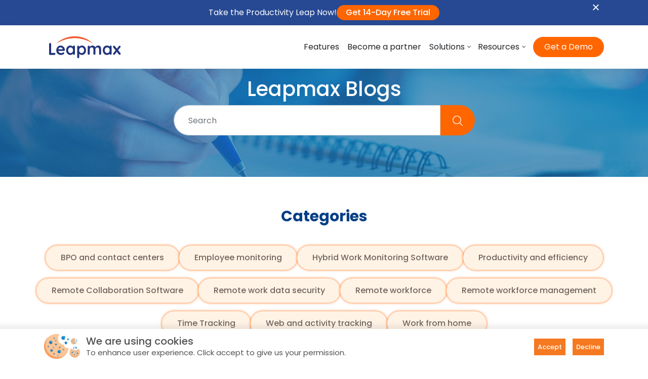

--- FILE ---
content_type: text/html; charset=UTF-8
request_url: https://leapmax.ai/blog/category/hybrid-work/
body_size: 30802
content:






<!DOCTYPE html><html
class="no-js" lang="en-US"><head><meta
charset="UTF-8"><meta
name="viewport" content="width=device-width, initial-scale=1.0" ><meta
name="yandex-verification" content="772bab836c76466d" /><link
rel="profile" href="https://gmpg.org/xfn/11"><link
href="https://leapmax.ai/wp-content/themes/leapmax/css/bootstrap.min.css" rel="stylesheet"><link
href="https://fonts.googleapis.com/css2?family=Poppins:ital,wght@0,100;0,200;0,300;0,400;0,500;0,700;1,100;1,200;1,300;1,400;1,500;1,600&display=swap" rel="stylesheet"><link
href="https://assets.calendly.com/assets/external/widget.css" rel="stylesheet"> <script async src="https://www.googletagmanager.com/gtag/js?id=G-R0D5Z69DB1"></script> <script>window.dataLayer=window.dataLayer||[];function gtag(){dataLayer.push(arguments)}gtag('js',new Date());gtag('config','G-R0D5Z69DB1')</script> 
 <script>(function(w,d,s,l,i){w[l]=w[l]||[];w[l].push({'gtm.start':new Date().getTime(),event:'gtm.js'});var f=d.getElementsByTagName(s)[0],j=d.createElement(s),dl=l!='dataLayer'?'&l='+l:'';j.async=!0;j.src='https://www.googletagmanager.com/gtm.js?id='+i+dl;f.parentNode.insertBefore(j,f)})(window,document,'script','dataLayer','GTM-TTL3VX5P')</script> 
 <script async src="https://www.googletagmanager.com/gtag/js?id=AW-16539450630"></script> <script>window.dataLayer=window.dataLayer||[];function gtag(){dataLayer.push(arguments)}gtag('js',new Date());gtag('config','AW-16539450630')</script> <meta
name='robots' content='index, follow, max-image-preview:large, max-snippet:-1, max-video-preview:-1' /><title>Hybrid Work Monitoring Software Archives - AI/ML based video analytics</title><meta
name="description" content="Hybrid work monitoring software makes it easier for businesses to achieve flexibility of remote work and transform the workplace as per new normal." /><link
rel="canonical" href="https://leapmax.ai/blog/category/hybrid-work/" /><meta
property="og:locale" content="en_US" /><meta
property="og:type" content="article" /><meta
property="og:title" content="Hybrid Work Monitoring Software Archives" /><meta
property="og:description" content="Hybrid work monitoring software makes it easier for businesses to achieve flexibility of remote work and transform the workplace as per new normal." /><meta
property="og:url" content="https://leapmax.ai/blog/category/hybrid-work/" /><meta
property="og:site_name" content="AI/ML based video analytics" /><meta
name="twitter:card" content="summary_large_image" /> <script type="application/ld+json" class="yoast-schema-graph">{"@context":"https://schema.org","@graph":[{"@type":"CollectionPage","@id":"https://leapmax.ai/blog/category/hybrid-work/","url":"https://leapmax.ai/blog/category/hybrid-work/","name":"Hybrid Work Monitoring Software Archives - AI/ML based video analytics","isPartOf":{"@id":"https://leapmax.ai/#website"},"primaryImageOfPage":{"@id":"https://leapmax.ai/blog/category/hybrid-work/#primaryimage"},"image":{"@id":"https://leapmax.ai/blog/category/hybrid-work/#primaryimage"},"thumbnailUrl":"https://leapmax.ai/wp-content/uploads/2024/07/Back-office-workforce-management.webp","description":"Hybrid work monitoring software makes it easier for businesses to achieve flexibility of remote work and transform the workplace as per new normal.","breadcrumb":{"@id":"https://leapmax.ai/blog/category/hybrid-work/#breadcrumb"},"inLanguage":"en-US"},{"@type":"ImageObject","inLanguage":"en-US","@id":"https://leapmax.ai/blog/category/hybrid-work/#primaryimage","url":"https://leapmax.ai/wp-content/uploads/2024/07/Back-office-workforce-management.webp","contentUrl":"https://leapmax.ai/wp-content/uploads/2024/07/Back-office-workforce-management.webp","width":1200,"height":628,"caption":"Back office workforce management"},{"@type":"BreadcrumbList","@id":"https://leapmax.ai/blog/category/hybrid-work/#breadcrumb","itemListElement":[{"@type":"ListItem","position":1,"name":"Home","item":"https://leapmax.ai/"},{"@type":"ListItem","position":2,"name":"Hybrid Work Monitoring Software"}]},{"@type":"WebSite","@id":"https://leapmax.ai/#website","url":"https://leapmax.ai/","name":"AI/ML based video analytics","description":"Workforce Analytics Software - Productivity Tracking","potentialAction":[{"@type":"SearchAction","target":{"@type":"EntryPoint","urlTemplate":"https://leapmax.ai/?s={search_term_string}"},"query-input":"required name=search_term_string"}],"inLanguage":"en-US"}]}</script> <link
rel="alternate" type="application/rss+xml" title="AI/ML based video analytics &raquo; Feed" href="https://leapmax.ai/feed/" /><link
rel="alternate" type="application/rss+xml" title="AI/ML based video analytics &raquo; Comments Feed" href="https://leapmax.ai/comments/feed/" /><link
rel="alternate" type="application/rss+xml" title="AI/ML based video analytics &raquo; Hybrid Work Monitoring Software Category Feed" href="https://leapmax.ai/blog/category/hybrid-work/feed/" /><style class="optimize_css_2" type="text/css" media="all">.wp-block-archives{box-sizing:border-box}.wp-block-archives-dropdown label{display:block}.wp-block-avatar{line-height:0}.wp-block-avatar,.wp-block-avatar img{box-sizing:border-box}.wp-block-avatar.aligncenter{text-align:center}.wp-block-audio{box-sizing:border-box}.wp-block-audio figcaption{margin-bottom:1em;margin-top:.5em}.wp-block-audio audio{min-width:300px;width:100%}.wp-block-button__link{box-sizing:border-box;cursor:pointer;display:inline-block;text-align:center;word-break:break-word}.wp-block-button__link.aligncenter{text-align:center}.wp-block-button__link.alignright{text-align:right}:where(.wp-block-button__link){border-radius:9999px;box-shadow:none;padding:calc(.667em + 2px) calc(1.333em + 2px);text-decoration:none}.wp-block-button[style*=text-decoration] .wp-block-button__link{text-decoration:inherit}.wp-block-buttons>.wp-block-button.has-custom-width{max-width:none}.wp-block-buttons>.wp-block-button.has-custom-width .wp-block-button__link{width:100%}.wp-block-buttons>.wp-block-button.has-custom-font-size .wp-block-button__link{font-size:inherit}.wp-block-buttons>.wp-block-button.wp-block-button__width-25{width:calc(25% - var(--wp--style--block-gap, .5em)*.75)}.wp-block-buttons>.wp-block-button.wp-block-button__width-50{width:calc(50% - var(--wp--style--block-gap, .5em)*.5)}.wp-block-buttons>.wp-block-button.wp-block-button__width-75{width:calc(75% - var(--wp--style--block-gap, .5em)*.25)}.wp-block-buttons>.wp-block-button.wp-block-button__width-100{flex-basis:100%;width:100%}.wp-block-buttons.is-vertical>.wp-block-button.wp-block-button__width-25{width:25%}.wp-block-buttons.is-vertical>.wp-block-button.wp-block-button__width-50{width:50%}.wp-block-buttons.is-vertical>.wp-block-button.wp-block-button__width-75{width:75%}.wp-block-button.is-style-squared,.wp-block-button__link.wp-block-button.is-style-squared{border-radius:0}.wp-block-button.no-border-radius,.wp-block-button__link.no-border-radius{border-radius:0!important}.wp-block-button .wp-block-button__link.is-style-outline,.wp-block-button.is-style-outline>.wp-block-button__link{border:2px solid;padding:.667em 1.333em}.wp-block-button .wp-block-button__link.is-style-outline:not(.has-text-color),.wp-block-button.is-style-outline>.wp-block-button__link:not(.has-text-color){color:currentColor}.wp-block-button .wp-block-button__link.is-style-outline:not(.has-background),.wp-block-button.is-style-outline>.wp-block-button__link:not(.has-background){background-color:transparent;background-image:none}.wp-block-button .wp-block-button__link:where(.has-border-color){border-width:initial}.wp-block-button .wp-block-button__link:where([style*=border-top-color]){border-top-width:medium}.wp-block-button .wp-block-button__link:where([style*=border-right-color]){border-right-width:medium}.wp-block-button .wp-block-button__link:where([style*=border-bottom-color]){border-bottom-width:medium}.wp-block-button .wp-block-button__link:where([style*=border-left-color]){border-left-width:medium}.wp-block-button .wp-block-button__link:where([style*=border-style]){border-width:initial}.wp-block-button .wp-block-button__link:where([style*=border-top-style]){border-top-width:medium}.wp-block-button .wp-block-button__link:where([style*=border-right-style]){border-right-width:medium}.wp-block-button .wp-block-button__link:where([style*=border-bottom-style]){border-bottom-width:medium}.wp-block-button .wp-block-button__link:where([style*=border-left-style]){border-left-width:medium}.wp-block-buttons.is-vertical{flex-direction:column}.wp-block-buttons.is-vertical>.wp-block-button:last-child{margin-bottom:0}.wp-block-buttons>.wp-block-button{display:inline-block;margin:0}.wp-block-buttons.is-content-justification-left{justify-content:flex-start}.wp-block-buttons.is-content-justification-left.is-vertical{align-items:flex-start}.wp-block-buttons.is-content-justification-center{justify-content:center}.wp-block-buttons.is-content-justification-center.is-vertical{align-items:center}.wp-block-buttons.is-content-justification-right{justify-content:flex-end}.wp-block-buttons.is-content-justification-right.is-vertical{align-items:flex-end}.wp-block-buttons.is-content-justification-space-between{justify-content:space-between}.wp-block-buttons.aligncenter{text-align:center}.wp-block-buttons:not(.is-content-justification-space-between,.is-content-justification-right,.is-content-justification-left,.is-content-justification-center) .wp-block-button.aligncenter{margin-left:auto;margin-right:auto;width:100%}.wp-block-buttons[style*=text-decoration] .wp-block-button,.wp-block-buttons[style*=text-decoration] .wp-block-button__link{text-decoration:inherit}.wp-block-buttons.has-custom-font-size .wp-block-button__link{font-size:inherit}.wp-block-button.aligncenter,.wp-block-calendar{text-align:center}.wp-block-calendar td,.wp-block-calendar th{border:1px solid;padding:.25em}.wp-block-calendar th{font-weight:400}.wp-block-calendar caption{background-color:inherit}.wp-block-calendar table{border-collapse:collapse;width:100%}.wp-block-calendar table:where(:not(.has-text-color)){color:#40464d}.wp-block-calendar table:where(:not(.has-text-color)) td,.wp-block-calendar table:where(:not(.has-text-color)) th{border-color:#ddd}.wp-block-calendar table.has-background th{background-color:inherit}.wp-block-calendar table.has-text-color th{color:inherit}:where(.wp-block-calendar table:not(.has-background) th){background:#ddd}.wp-block-categories{box-sizing:border-box}.wp-block-categories.alignleft{margin-right:2em}.wp-block-categories.alignright{margin-left:2em}.wp-block-categories.wp-block-categories-dropdown.aligncenter{text-align:center}.wp-block-code{box-sizing:border-box}.wp-block-code code{display:block;font-family:inherit;overflow-wrap:break-word;white-space:pre-wrap}.wp-block-columns{align-items:normal!important;box-sizing:border-box;display:flex;flex-wrap:wrap!important}@media (min-width:782px){.wp-block-columns{flex-wrap:nowrap!important}}.wp-block-columns.are-vertically-aligned-top{align-items:flex-start}.wp-block-columns.are-vertically-aligned-center{align-items:center}.wp-block-columns.are-vertically-aligned-bottom{align-items:flex-end}@media (max-width:781px){.wp-block-columns:not(.is-not-stacked-on-mobile)>.wp-block-column{flex-basis:100%!important}}@media (min-width:782px){.wp-block-columns:not(.is-not-stacked-on-mobile)>.wp-block-column{flex-basis:0%;flex-grow:1}.wp-block-columns:not(.is-not-stacked-on-mobile)>.wp-block-column[style*=flex-basis]{flex-grow:0}}.wp-block-columns.is-not-stacked-on-mobile{flex-wrap:nowrap!important}.wp-block-columns.is-not-stacked-on-mobile>.wp-block-column{flex-basis:0%;flex-grow:1}.wp-block-columns.is-not-stacked-on-mobile>.wp-block-column[style*=flex-basis]{flex-grow:0}:where(.wp-block-columns){margin-bottom:1.75em}:where(.wp-block-columns.has-background){padding:1.25em 2.375em}.wp-block-column{flex-grow:1;min-width:0;overflow-wrap:break-word;word-break:break-word}.wp-block-column.is-vertically-aligned-top{align-self:flex-start}.wp-block-column.is-vertically-aligned-center{align-self:center}.wp-block-column.is-vertically-aligned-bottom{align-self:flex-end}.wp-block-column.is-vertically-aligned-stretch{align-self:stretch}.wp-block-column.is-vertically-aligned-bottom,.wp-block-column.is-vertically-aligned-center,.wp-block-column.is-vertically-aligned-top{width:100%}.wp-block-post-comments{box-sizing:border-box}.wp-block-post-comments .alignleft{float:left}.wp-block-post-comments .alignright{float:right}.wp-block-post-comments .navigation:after{clear:both;content:"";display:table}.wp-block-post-comments .commentlist{clear:both;list-style:none;margin:0;padding:0}.wp-block-post-comments .commentlist .comment{min-height:2.25em;padding-left:3.25em}.wp-block-post-comments .commentlist .comment p{font-size:1em;line-height:1.8;margin:1em 0}.wp-block-post-comments .commentlist .children{list-style:none;margin:0;padding:0}.wp-block-post-comments .comment-author{line-height:1.5}.wp-block-post-comments .comment-author .avatar{border-radius:1.5em;display:block;float:left;height:2.5em;margin-right:.75em;margin-top:.5em;width:2.5em}.wp-block-post-comments .comment-author cite{font-style:normal}.wp-block-post-comments .comment-meta{font-size:.875em;line-height:1.5}.wp-block-post-comments .comment-meta b{font-weight:400}.wp-block-post-comments .comment-meta .comment-awaiting-moderation{display:block;margin-bottom:1em;margin-top:1em}.wp-block-post-comments .comment-body .commentmetadata{font-size:.875em}.wp-block-post-comments .comment-form-author label,.wp-block-post-comments .comment-form-comment label,.wp-block-post-comments .comment-form-email label,.wp-block-post-comments .comment-form-url label{display:block;margin-bottom:.25em}.wp-block-post-comments .comment-form input:not([type=submit]):not([type=checkbox]),.wp-block-post-comments .comment-form textarea{box-sizing:border-box;display:block;width:100%}.wp-block-post-comments .comment-form-cookies-consent{display:flex;gap:.25em}.wp-block-post-comments .comment-form-cookies-consent #wp-comment-cookies-consent{margin-top:.35em}.wp-block-post-comments .comment-reply-title{margin-bottom:0}.wp-block-post-comments .comment-reply-title :where(small){font-size:var(--wp--preset--font-size--medium,smaller);margin-left:.5em}.wp-block-post-comments .reply{font-size:.875em;margin-bottom:1.4em}.wp-block-post-comments input:not([type=submit]),.wp-block-post-comments textarea{border:1px solid #949494;font-family:inherit;font-size:1em}.wp-block-post-comments input:not([type=submit]):not([type=checkbox]),.wp-block-post-comments textarea{padding:calc(.667em + 2px)}:where(.wp-block-post-comments input[type=submit]){border:none}.wp-block-comments-pagination>.wp-block-comments-pagination-next,.wp-block-comments-pagination>.wp-block-comments-pagination-numbers,.wp-block-comments-pagination>.wp-block-comments-pagination-previous{margin-bottom:.5em;margin-right:.5em}.wp-block-comments-pagination>.wp-block-comments-pagination-next:last-child,.wp-block-comments-pagination>.wp-block-comments-pagination-numbers:last-child,.wp-block-comments-pagination>.wp-block-comments-pagination-previous:last-child{margin-right:0}.wp-block-comments-pagination .wp-block-comments-pagination-previous-arrow{display:inline-block;margin-right:1ch}.wp-block-comments-pagination .wp-block-comments-pagination-previous-arrow:not(.is-arrow-chevron){transform:scaleX(1)}.wp-block-comments-pagination .wp-block-comments-pagination-next-arrow{display:inline-block;margin-left:1ch}.wp-block-comments-pagination .wp-block-comments-pagination-next-arrow:not(.is-arrow-chevron){transform:scaleX(1)}.wp-block-comments-pagination.aligncenter{justify-content:center}.wp-block-comment-template{box-sizing:border-box;list-style:none;margin-bottom:0;max-width:100%;padding:0}.wp-block-comment-template li{clear:both}.wp-block-comment-template ol{list-style:none;margin-bottom:0;max-width:100%;padding-left:2rem}.wp-block-comment-template.alignleft{float:left}.wp-block-comment-template.aligncenter{margin-left:auto;margin-right:auto;width:-moz-fit-content;width:fit-content}.wp-block-comment-template.alignright{float:right}.wp-block-cover,.wp-block-cover-image{align-items:center;background-position:50%;box-sizing:border-box;display:flex;justify-content:center;min-height:430px;overflow:hidden;overflow:clip;padding:1em;position:relative}.wp-block-cover .has-background-dim:not([class*=-background-color]),.wp-block-cover-image .has-background-dim:not([class*=-background-color]),.wp-block-cover-image.has-background-dim:not([class*=-background-color]),.wp-block-cover.has-background-dim:not([class*=-background-color]){background-color:#000}.wp-block-cover .has-background-dim.has-background-gradient,.wp-block-cover-image .has-background-dim.has-background-gradient{background-color:transparent}.wp-block-cover-image.has-background-dim:before,.wp-block-cover.has-background-dim:before{background-color:inherit;content:""}.wp-block-cover .wp-block-cover__background,.wp-block-cover .wp-block-cover__gradient-background,.wp-block-cover-image .wp-block-cover__background,.wp-block-cover-image .wp-block-cover__gradient-background,.wp-block-cover-image.has-background-dim:not(.has-background-gradient):before,.wp-block-cover.has-background-dim:not(.has-background-gradient):before{bottom:0;left:0;opacity:.5;position:absolute;right:0;top:0;z-index:1}.wp-block-cover-image.has-background-dim.has-background-dim-10 .wp-block-cover__background,.wp-block-cover-image.has-background-dim.has-background-dim-10 .wp-block-cover__gradient-background,.wp-block-cover-image.has-background-dim.has-background-dim-10:not(.has-background-gradient):before,.wp-block-cover.has-background-dim.has-background-dim-10 .wp-block-cover__background,.wp-block-cover.has-background-dim.has-background-dim-10 .wp-block-cover__gradient-background,.wp-block-cover.has-background-dim.has-background-dim-10:not(.has-background-gradient):before{opacity:.1}.wp-block-cover-image.has-background-dim.has-background-dim-20 .wp-block-cover__background,.wp-block-cover-image.has-background-dim.has-background-dim-20 .wp-block-cover__gradient-background,.wp-block-cover-image.has-background-dim.has-background-dim-20:not(.has-background-gradient):before,.wp-block-cover.has-background-dim.has-background-dim-20 .wp-block-cover__background,.wp-block-cover.has-background-dim.has-background-dim-20 .wp-block-cover__gradient-background,.wp-block-cover.has-background-dim.has-background-dim-20:not(.has-background-gradient):before{opacity:.2}.wp-block-cover-image.has-background-dim.has-background-dim-30 .wp-block-cover__background,.wp-block-cover-image.has-background-dim.has-background-dim-30 .wp-block-cover__gradient-background,.wp-block-cover-image.has-background-dim.has-background-dim-30:not(.has-background-gradient):before,.wp-block-cover.has-background-dim.has-background-dim-30 .wp-block-cover__background,.wp-block-cover.has-background-dim.has-background-dim-30 .wp-block-cover__gradient-background,.wp-block-cover.has-background-dim.has-background-dim-30:not(.has-background-gradient):before{opacity:.3}.wp-block-cover-image.has-background-dim.has-background-dim-40 .wp-block-cover__background,.wp-block-cover-image.has-background-dim.has-background-dim-40 .wp-block-cover__gradient-background,.wp-block-cover-image.has-background-dim.has-background-dim-40:not(.has-background-gradient):before,.wp-block-cover.has-background-dim.has-background-dim-40 .wp-block-cover__background,.wp-block-cover.has-background-dim.has-background-dim-40 .wp-block-cover__gradient-background,.wp-block-cover.has-background-dim.has-background-dim-40:not(.has-background-gradient):before{opacity:.4}.wp-block-cover-image.has-background-dim.has-background-dim-50 .wp-block-cover__background,.wp-block-cover-image.has-background-dim.has-background-dim-50 .wp-block-cover__gradient-background,.wp-block-cover-image.has-background-dim.has-background-dim-50:not(.has-background-gradient):before,.wp-block-cover.has-background-dim.has-background-dim-50 .wp-block-cover__background,.wp-block-cover.has-background-dim.has-background-dim-50 .wp-block-cover__gradient-background,.wp-block-cover.has-background-dim.has-background-dim-50:not(.has-background-gradient):before{opacity:.5}.wp-block-cover-image.has-background-dim.has-background-dim-60 .wp-block-cover__background,.wp-block-cover-image.has-background-dim.has-background-dim-60 .wp-block-cover__gradient-background,.wp-block-cover-image.has-background-dim.has-background-dim-60:not(.has-background-gradient):before,.wp-block-cover.has-background-dim.has-background-dim-60 .wp-block-cover__background,.wp-block-cover.has-background-dim.has-background-dim-60 .wp-block-cover__gradient-background,.wp-block-cover.has-background-dim.has-background-dim-60:not(.has-background-gradient):before{opacity:.6}.wp-block-cover-image.has-background-dim.has-background-dim-70 .wp-block-cover__background,.wp-block-cover-image.has-background-dim.has-background-dim-70 .wp-block-cover__gradient-background,.wp-block-cover-image.has-background-dim.has-background-dim-70:not(.has-background-gradient):before,.wp-block-cover.has-background-dim.has-background-dim-70 .wp-block-cover__background,.wp-block-cover.has-background-dim.has-background-dim-70 .wp-block-cover__gradient-background,.wp-block-cover.has-background-dim.has-background-dim-70:not(.has-background-gradient):before{opacity:.7}.wp-block-cover-image.has-background-dim.has-background-dim-80 .wp-block-cover__background,.wp-block-cover-image.has-background-dim.has-background-dim-80 .wp-block-cover__gradient-background,.wp-block-cover-image.has-background-dim.has-background-dim-80:not(.has-background-gradient):before,.wp-block-cover.has-background-dim.has-background-dim-80 .wp-block-cover__background,.wp-block-cover.has-background-dim.has-background-dim-80 .wp-block-cover__gradient-background,.wp-block-cover.has-background-dim.has-background-dim-80:not(.has-background-gradient):before{opacity:.8}.wp-block-cover-image.has-background-dim.has-background-dim-90 .wp-block-cover__background,.wp-block-cover-image.has-background-dim.has-background-dim-90 .wp-block-cover__gradient-background,.wp-block-cover-image.has-background-dim.has-background-dim-90:not(.has-background-gradient):before,.wp-block-cover.has-background-dim.has-background-dim-90 .wp-block-cover__background,.wp-block-cover.has-background-dim.has-background-dim-90 .wp-block-cover__gradient-background,.wp-block-cover.has-background-dim.has-background-dim-90:not(.has-background-gradient):before{opacity:.9}.wp-block-cover-image.has-background-dim.has-background-dim-100 .wp-block-cover__background,.wp-block-cover-image.has-background-dim.has-background-dim-100 .wp-block-cover__gradient-background,.wp-block-cover-image.has-background-dim.has-background-dim-100:not(.has-background-gradient):before,.wp-block-cover.has-background-dim.has-background-dim-100 .wp-block-cover__background,.wp-block-cover.has-background-dim.has-background-dim-100 .wp-block-cover__gradient-background,.wp-block-cover.has-background-dim.has-background-dim-100:not(.has-background-gradient):before{opacity:1}.wp-block-cover .wp-block-cover__background.has-background-dim.has-background-dim-0,.wp-block-cover .wp-block-cover__gradient-background.has-background-dim.has-background-dim-0,.wp-block-cover-image .wp-block-cover__background.has-background-dim.has-background-dim-0,.wp-block-cover-image .wp-block-cover__gradient-background.has-background-dim.has-background-dim-0{opacity:0}.wp-block-cover .wp-block-cover__background.has-background-dim.has-background-dim-10,.wp-block-cover .wp-block-cover__gradient-background.has-background-dim.has-background-dim-10,.wp-block-cover-image .wp-block-cover__background.has-background-dim.has-background-dim-10,.wp-block-cover-image .wp-block-cover__gradient-background.has-background-dim.has-background-dim-10{opacity:.1}.wp-block-cover .wp-block-cover__background.has-background-dim.has-background-dim-20,.wp-block-cover .wp-block-cover__gradient-background.has-background-dim.has-background-dim-20,.wp-block-cover-image .wp-block-cover__background.has-background-dim.has-background-dim-20,.wp-block-cover-image .wp-block-cover__gradient-background.has-background-dim.has-background-dim-20{opacity:.2}.wp-block-cover .wp-block-cover__background.has-background-dim.has-background-dim-30,.wp-block-cover .wp-block-cover__gradient-background.has-background-dim.has-background-dim-30,.wp-block-cover-image .wp-block-cover__background.has-background-dim.has-background-dim-30,.wp-block-cover-image .wp-block-cover__gradient-background.has-background-dim.has-background-dim-30{opacity:.3}.wp-block-cover .wp-block-cover__background.has-background-dim.has-background-dim-40,.wp-block-cover .wp-block-cover__gradient-background.has-background-dim.has-background-dim-40,.wp-block-cover-image .wp-block-cover__background.has-background-dim.has-background-dim-40,.wp-block-cover-image .wp-block-cover__gradient-background.has-background-dim.has-background-dim-40{opacity:.4}.wp-block-cover .wp-block-cover__background.has-background-dim.has-background-dim-50,.wp-block-cover .wp-block-cover__gradient-background.has-background-dim.has-background-dim-50,.wp-block-cover-image .wp-block-cover__background.has-background-dim.has-background-dim-50,.wp-block-cover-image .wp-block-cover__gradient-background.has-background-dim.has-background-dim-50{opacity:.5}.wp-block-cover .wp-block-cover__background.has-background-dim.has-background-dim-60,.wp-block-cover .wp-block-cover__gradient-background.has-background-dim.has-background-dim-60,.wp-block-cover-image .wp-block-cover__background.has-background-dim.has-background-dim-60,.wp-block-cover-image .wp-block-cover__gradient-background.has-background-dim.has-background-dim-60{opacity:.6}.wp-block-cover .wp-block-cover__background.has-background-dim.has-background-dim-70,.wp-block-cover .wp-block-cover__gradient-background.has-background-dim.has-background-dim-70,.wp-block-cover-image .wp-block-cover__background.has-background-dim.has-background-dim-70,.wp-block-cover-image .wp-block-cover__gradient-background.has-background-dim.has-background-dim-70{opacity:.7}.wp-block-cover .wp-block-cover__background.has-background-dim.has-background-dim-80,.wp-block-cover .wp-block-cover__gradient-background.has-background-dim.has-background-dim-80,.wp-block-cover-image .wp-block-cover__background.has-background-dim.has-background-dim-80,.wp-block-cover-image .wp-block-cover__gradient-background.has-background-dim.has-background-dim-80{opacity:.8}.wp-block-cover .wp-block-cover__background.has-background-dim.has-background-dim-90,.wp-block-cover .wp-block-cover__gradient-background.has-background-dim.has-background-dim-90,.wp-block-cover-image .wp-block-cover__background.has-background-dim.has-background-dim-90,.wp-block-cover-image .wp-block-cover__gradient-background.has-background-dim.has-background-dim-90{opacity:.9}.wp-block-cover .wp-block-cover__background.has-background-dim.has-background-dim-100,.wp-block-cover .wp-block-cover__gradient-background.has-background-dim.has-background-dim-100,.wp-block-cover-image .wp-block-cover__background.has-background-dim.has-background-dim-100,.wp-block-cover-image .wp-block-cover__gradient-background.has-background-dim.has-background-dim-100{opacity:1}.wp-block-cover-image.alignleft,.wp-block-cover-image.alignright,.wp-block-cover.alignleft,.wp-block-cover.alignright{max-width:420px;width:100%}.wp-block-cover-image:after,.wp-block-cover:after{content:"";display:block;font-size:0;min-height:inherit}@supports (position:sticky){.wp-block-cover-image:after,.wp-block-cover:after{content:none}}.wp-block-cover-image.aligncenter,.wp-block-cover-image.alignleft,.wp-block-cover-image.alignright,.wp-block-cover.aligncenter,.wp-block-cover.alignleft,.wp-block-cover.alignright{display:flex}.wp-block-cover .wp-block-cover__inner-container,.wp-block-cover-image .wp-block-cover__inner-container{color:inherit;width:100%;z-index:1}.wp-block-cover h1:where(:not(.has-text-color)),.wp-block-cover h2:where(:not(.has-text-color)),.wp-block-cover h3:where(:not(.has-text-color)),.wp-block-cover h4:where(:not(.has-text-color)),.wp-block-cover h5:where(:not(.has-text-color)),.wp-block-cover h6:where(:not(.has-text-color)),.wp-block-cover p:where(:not(.has-text-color)),.wp-block-cover-image h1:where(:not(.has-text-color)),.wp-block-cover-image h2:where(:not(.has-text-color)),.wp-block-cover-image h3:where(:not(.has-text-color)),.wp-block-cover-image h4:where(:not(.has-text-color)),.wp-block-cover-image h5:where(:not(.has-text-color)),.wp-block-cover-image h6:where(:not(.has-text-color)),.wp-block-cover-image p:where(:not(.has-text-color)){color:inherit}.wp-block-cover-image.is-position-top-left,.wp-block-cover.is-position-top-left{align-items:flex-start;justify-content:flex-start}.wp-block-cover-image.is-position-top-center,.wp-block-cover.is-position-top-center{align-items:flex-start;justify-content:center}.wp-block-cover-image.is-position-top-right,.wp-block-cover.is-position-top-right{align-items:flex-start;justify-content:flex-end}.wp-block-cover-image.is-position-center-left,.wp-block-cover.is-position-center-left{align-items:center;justify-content:flex-start}.wp-block-cover-image.is-position-center-center,.wp-block-cover.is-position-center-center{align-items:center;justify-content:center}.wp-block-cover-image.is-position-center-right,.wp-block-cover.is-position-center-right{align-items:center;justify-content:flex-end}.wp-block-cover-image.is-position-bottom-left,.wp-block-cover.is-position-bottom-left{align-items:flex-end;justify-content:flex-start}.wp-block-cover-image.is-position-bottom-center,.wp-block-cover.is-position-bottom-center{align-items:flex-end;justify-content:center}.wp-block-cover-image.is-position-bottom-right,.wp-block-cover.is-position-bottom-right{align-items:flex-end;justify-content:flex-end}.wp-block-cover-image.has-custom-content-position.has-custom-content-position .wp-block-cover__inner-container,.wp-block-cover.has-custom-content-position.has-custom-content-position .wp-block-cover__inner-container{margin:0}.wp-block-cover-image.has-custom-content-position.has-custom-content-position.is-position-bottom-left .wp-block-cover__inner-container,.wp-block-cover-image.has-custom-content-position.has-custom-content-position.is-position-bottom-right .wp-block-cover__inner-container,.wp-block-cover-image.has-custom-content-position.has-custom-content-position.is-position-center-left .wp-block-cover__inner-container,.wp-block-cover-image.has-custom-content-position.has-custom-content-position.is-position-center-right .wp-block-cover__inner-container,.wp-block-cover-image.has-custom-content-position.has-custom-content-position.is-position-top-left .wp-block-cover__inner-container,.wp-block-cover-image.has-custom-content-position.has-custom-content-position.is-position-top-right .wp-block-cover__inner-container,.wp-block-cover.has-custom-content-position.has-custom-content-position.is-position-bottom-left .wp-block-cover__inner-container,.wp-block-cover.has-custom-content-position.has-custom-content-position.is-position-bottom-right .wp-block-cover__inner-container,.wp-block-cover.has-custom-content-position.has-custom-content-position.is-position-center-left .wp-block-cover__inner-container,.wp-block-cover.has-custom-content-position.has-custom-content-position.is-position-center-right .wp-block-cover__inner-container,.wp-block-cover.has-custom-content-position.has-custom-content-position.is-position-top-left .wp-block-cover__inner-container,.wp-block-cover.has-custom-content-position.has-custom-content-position.is-position-top-right .wp-block-cover__inner-container{margin:0;width:auto}.wp-block-cover .wp-block-cover__image-background,.wp-block-cover video.wp-block-cover__video-background,.wp-block-cover-image .wp-block-cover__image-background,.wp-block-cover-image video.wp-block-cover__video-background{border:none;bottom:0;box-shadow:none;height:100%;left:0;margin:0;max-height:none;max-width:none;object-fit:cover;outline:none;padding:0;position:absolute;right:0;top:0;width:100%}.wp-block-cover-image.has-parallax,.wp-block-cover.has-parallax,.wp-block-cover__image-background.has-parallax,video.wp-block-cover__video-background.has-parallax{background-attachment:fixed;background-repeat:no-repeat;background-size:cover}@supports (-webkit-touch-callout:inherit){.wp-block-cover-image.has-parallax,.wp-block-cover.has-parallax,.wp-block-cover__image-background.has-parallax,video.wp-block-cover__video-background.has-parallax{background-attachment:scroll}}@media (prefers-reduced-motion:reduce){.wp-block-cover-image.has-parallax,.wp-block-cover.has-parallax,.wp-block-cover__image-background.has-parallax,video.wp-block-cover__video-background.has-parallax{background-attachment:scroll}}.wp-block-cover-image.is-repeated,.wp-block-cover.is-repeated,.wp-block-cover__image-background.is-repeated,video.wp-block-cover__video-background.is-repeated{background-repeat:repeat;background-size:auto}.wp-block-cover__image-background,.wp-block-cover__video-background{z-index:0}.wp-block-cover-image-text,.wp-block-cover-image-text a,.wp-block-cover-image-text a:active,.wp-block-cover-image-text a:focus,.wp-block-cover-image-text a:hover,.wp-block-cover-text,.wp-block-cover-text a,.wp-block-cover-text a:active,.wp-block-cover-text a:focus,.wp-block-cover-text a:hover,section.wp-block-cover-image h2,section.wp-block-cover-image h2 a,section.wp-block-cover-image h2 a:active,section.wp-block-cover-image h2 a:focus,section.wp-block-cover-image h2 a:hover{color:#fff}.wp-block-cover-image .wp-block-cover.has-left-content{justify-content:flex-start}.wp-block-cover-image .wp-block-cover.has-right-content{justify-content:flex-end}.wp-block-cover-image.has-left-content .wp-block-cover-image-text,.wp-block-cover.has-left-content .wp-block-cover-text,section.wp-block-cover-image.has-left-content>h2{margin-left:0;text-align:left}.wp-block-cover-image.has-right-content .wp-block-cover-image-text,.wp-block-cover.has-right-content .wp-block-cover-text,section.wp-block-cover-image.has-right-content>h2{margin-right:0;text-align:right}.wp-block-cover .wp-block-cover-text,.wp-block-cover-image .wp-block-cover-image-text,section.wp-block-cover-image>h2{font-size:2em;line-height:1.25;margin-bottom:0;max-width:840px;padding:.44em;text-align:center;z-index:1}:where(.wp-block-cover-image:not(.has-text-color)),:where(.wp-block-cover:not(.has-text-color)){color:#fff}:where(.wp-block-cover-image.is-light:not(.has-text-color)),:where(.wp-block-cover.is-light:not(.has-text-color)){color:#000}.wp-block-details{box-sizing:border-box;overflow:hidden}.wp-block-details summary{cursor:pointer}.wp-block-embed.alignleft,.wp-block-embed.alignright,.wp-block[data-align=left]>[data-type="core/embed"],.wp-block[data-align=right]>[data-type="core/embed"]{max-width:360px;width:100%}.wp-block-embed.alignleft .wp-block-embed__wrapper,.wp-block-embed.alignright .wp-block-embed__wrapper,.wp-block[data-align=left]>[data-type="core/embed"] .wp-block-embed__wrapper,.wp-block[data-align=right]>[data-type="core/embed"] .wp-block-embed__wrapper{min-width:280px}.wp-block-cover .wp-block-embed{min-height:240px;min-width:320px}.wp-block-embed{overflow-wrap:break-word}.wp-block-embed figcaption{margin-bottom:1em;margin-top:.5em}.wp-block-embed iframe{max-width:100%}.wp-block-embed__wrapper{position:relative}.wp-embed-responsive .wp-has-aspect-ratio .wp-block-embed__wrapper:before{content:"";display:block;padding-top:50%}.wp-embed-responsive .wp-has-aspect-ratio iframe{bottom:0;height:100%;left:0;position:absolute;right:0;top:0;width:100%}.wp-embed-responsive .wp-embed-aspect-21-9 .wp-block-embed__wrapper:before{padding-top:42.85%}.wp-embed-responsive .wp-embed-aspect-18-9 .wp-block-embed__wrapper:before{padding-top:50%}.wp-embed-responsive .wp-embed-aspect-16-9 .wp-block-embed__wrapper:before{padding-top:56.25%}.wp-embed-responsive .wp-embed-aspect-4-3 .wp-block-embed__wrapper:before{padding-top:75%}.wp-embed-responsive .wp-embed-aspect-1-1 .wp-block-embed__wrapper:before{padding-top:100%}.wp-embed-responsive .wp-embed-aspect-9-16 .wp-block-embed__wrapper:before{padding-top:177.77%}.wp-embed-responsive .wp-embed-aspect-1-2 .wp-block-embed__wrapper:before{padding-top:200%}.wp-block-file{box-sizing:border-box}.wp-block-file:not(.wp-element-button){font-size:.8em}.wp-block-file.aligncenter{text-align:center}.wp-block-file.alignright{text-align:right}.wp-block-file *+.wp-block-file__button{margin-left:.75em}:where(.wp-block-file){margin-bottom:1.5em}.wp-block-file__embed{margin-bottom:1em}:where(.wp-block-file__button){border-radius:2em;display:inline-block;padding:.5em 1em}:where(.wp-block-file__button):is(a):active,:where(.wp-block-file__button):is(a):focus,:where(.wp-block-file__button):is(a):hover,:where(.wp-block-file__button):is(a):visited{box-shadow:none;color:#fff;opacity:.85;text-decoration:none}.blocks-gallery-grid:not(.has-nested-images),.wp-block-gallery:not(.has-nested-images){display:flex;flex-wrap:wrap;list-style-type:none;margin:0;padding:0}.blocks-gallery-grid:not(.has-nested-images) .blocks-gallery-image,.blocks-gallery-grid:not(.has-nested-images) .blocks-gallery-item,.wp-block-gallery:not(.has-nested-images) .blocks-gallery-image,.wp-block-gallery:not(.has-nested-images) .blocks-gallery-item{display:flex;flex-direction:column;flex-grow:1;justify-content:center;margin:0 1em 1em 0;position:relative;width:calc(50% - 1em)}.blocks-gallery-grid:not(.has-nested-images) .blocks-gallery-image:nth-of-type(2n),.blocks-gallery-grid:not(.has-nested-images) .blocks-gallery-item:nth-of-type(2n),.wp-block-gallery:not(.has-nested-images) .blocks-gallery-image:nth-of-type(2n),.wp-block-gallery:not(.has-nested-images) .blocks-gallery-item:nth-of-type(2n){margin-right:0}.blocks-gallery-grid:not(.has-nested-images) .blocks-gallery-image figure,.blocks-gallery-grid:not(.has-nested-images) .blocks-gallery-item figure,.wp-block-gallery:not(.has-nested-images) .blocks-gallery-image figure,.wp-block-gallery:not(.has-nested-images) .blocks-gallery-item figure{align-items:flex-end;display:flex;height:100%;justify-content:flex-start;margin:0}.blocks-gallery-grid:not(.has-nested-images) .blocks-gallery-image img,.blocks-gallery-grid:not(.has-nested-images) .blocks-gallery-item img,.wp-block-gallery:not(.has-nested-images) .blocks-gallery-image img,.wp-block-gallery:not(.has-nested-images) .blocks-gallery-item img{display:block;height:auto;max-width:100%;width:auto}.blocks-gallery-grid:not(.has-nested-images) .blocks-gallery-image figcaption,.blocks-gallery-grid:not(.has-nested-images) .blocks-gallery-item figcaption,.wp-block-gallery:not(.has-nested-images) .blocks-gallery-image figcaption,.wp-block-gallery:not(.has-nested-images) .blocks-gallery-item figcaption{background:linear-gradient(0deg,rgba(0,0,0,.7),rgba(0,0,0,.3) 70%,transparent);bottom:0;box-sizing:border-box;color:#fff;font-size:.8em;margin:0;max-height:100%;overflow:auto;padding:3em .77em .7em;position:absolute;text-align:center;width:100%;z-index:2}.blocks-gallery-grid:not(.has-nested-images) .blocks-gallery-image figcaption img,.blocks-gallery-grid:not(.has-nested-images) .blocks-gallery-item figcaption img,.wp-block-gallery:not(.has-nested-images) .blocks-gallery-image figcaption img,.wp-block-gallery:not(.has-nested-images) .blocks-gallery-item figcaption img{display:inline}.blocks-gallery-grid:not(.has-nested-images) figcaption,.wp-block-gallery:not(.has-nested-images) figcaption{flex-grow:1}.blocks-gallery-grid:not(.has-nested-images).is-cropped .blocks-gallery-image a,.blocks-gallery-grid:not(.has-nested-images).is-cropped .blocks-gallery-image img,.blocks-gallery-grid:not(.has-nested-images).is-cropped .blocks-gallery-item a,.blocks-gallery-grid:not(.has-nested-images).is-cropped .blocks-gallery-item img,.wp-block-gallery:not(.has-nested-images).is-cropped .blocks-gallery-image a,.wp-block-gallery:not(.has-nested-images).is-cropped .blocks-gallery-image img,.wp-block-gallery:not(.has-nested-images).is-cropped .blocks-gallery-item a,.wp-block-gallery:not(.has-nested-images).is-cropped .blocks-gallery-item img{flex:1;height:100%;object-fit:cover;width:100%}.blocks-gallery-grid:not(.has-nested-images).columns-1 .blocks-gallery-image,.blocks-gallery-grid:not(.has-nested-images).columns-1 .blocks-gallery-item,.wp-block-gallery:not(.has-nested-images).columns-1 .blocks-gallery-image,.wp-block-gallery:not(.has-nested-images).columns-1 .blocks-gallery-item{margin-right:0;width:100%}@media (min-width:600px){.blocks-gallery-grid:not(.has-nested-images).columns-3 .blocks-gallery-image,.blocks-gallery-grid:not(.has-nested-images).columns-3 .blocks-gallery-item,.wp-block-gallery:not(.has-nested-images).columns-3 .blocks-gallery-image,.wp-block-gallery:not(.has-nested-images).columns-3 .blocks-gallery-item{margin-right:1em;width:calc(33.33333% - .66667em)}.blocks-gallery-grid:not(.has-nested-images).columns-4 .blocks-gallery-image,.blocks-gallery-grid:not(.has-nested-images).columns-4 .blocks-gallery-item,.wp-block-gallery:not(.has-nested-images).columns-4 .blocks-gallery-image,.wp-block-gallery:not(.has-nested-images).columns-4 .blocks-gallery-item{margin-right:1em;width:calc(25% - .75em)}.blocks-gallery-grid:not(.has-nested-images).columns-5 .blocks-gallery-image,.blocks-gallery-grid:not(.has-nested-images).columns-5 .blocks-gallery-item,.wp-block-gallery:not(.has-nested-images).columns-5 .blocks-gallery-image,.wp-block-gallery:not(.has-nested-images).columns-5 .blocks-gallery-item{margin-right:1em;width:calc(20% - .8em)}.blocks-gallery-grid:not(.has-nested-images).columns-6 .blocks-gallery-image,.blocks-gallery-grid:not(.has-nested-images).columns-6 .blocks-gallery-item,.wp-block-gallery:not(.has-nested-images).columns-6 .blocks-gallery-image,.wp-block-gallery:not(.has-nested-images).columns-6 .blocks-gallery-item{margin-right:1em;width:calc(16.66667% - .83333em)}.blocks-gallery-grid:not(.has-nested-images).columns-7 .blocks-gallery-image,.blocks-gallery-grid:not(.has-nested-images).columns-7 .blocks-gallery-item,.wp-block-gallery:not(.has-nested-images).columns-7 .blocks-gallery-image,.wp-block-gallery:not(.has-nested-images).columns-7 .blocks-gallery-item{margin-right:1em;width:calc(14.28571% - .85714em)}.blocks-gallery-grid:not(.has-nested-images).columns-8 .blocks-gallery-image,.blocks-gallery-grid:not(.has-nested-images).columns-8 .blocks-gallery-item,.wp-block-gallery:not(.has-nested-images).columns-8 .blocks-gallery-image,.wp-block-gallery:not(.has-nested-images).columns-8 .blocks-gallery-item{margin-right:1em;width:calc(12.5% - .875em)}.blocks-gallery-grid:not(.has-nested-images).columns-1 .blocks-gallery-image:nth-of-type(1n),.blocks-gallery-grid:not(.has-nested-images).columns-1 .blocks-gallery-item:nth-of-type(1n),.blocks-gallery-grid:not(.has-nested-images).columns-2 .blocks-gallery-image:nth-of-type(2n),.blocks-gallery-grid:not(.has-nested-images).columns-2 .blocks-gallery-item:nth-of-type(2n),.blocks-gallery-grid:not(.has-nested-images).columns-3 .blocks-gallery-image:nth-of-type(3n),.blocks-gallery-grid:not(.has-nested-images).columns-3 .blocks-gallery-item:nth-of-type(3n),.blocks-gallery-grid:not(.has-nested-images).columns-4 .blocks-gallery-image:nth-of-type(4n),.blocks-gallery-grid:not(.has-nested-images).columns-4 .blocks-gallery-item:nth-of-type(4n),.blocks-gallery-grid:not(.has-nested-images).columns-5 .blocks-gallery-image:nth-of-type(5n),.blocks-gallery-grid:not(.has-nested-images).columns-5 .blocks-gallery-item:nth-of-type(5n),.blocks-gallery-grid:not(.has-nested-images).columns-6 .blocks-gallery-image:nth-of-type(6n),.blocks-gallery-grid:not(.has-nested-images).columns-6 .blocks-gallery-item:nth-of-type(6n),.blocks-gallery-grid:not(.has-nested-images).columns-7 .blocks-gallery-image:nth-of-type(7n),.blocks-gallery-grid:not(.has-nested-images).columns-7 .blocks-gallery-item:nth-of-type(7n),.blocks-gallery-grid:not(.has-nested-images).columns-8 .blocks-gallery-image:nth-of-type(8n),.blocks-gallery-grid:not(.has-nested-images).columns-8 .blocks-gallery-item:nth-of-type(8n),.wp-block-gallery:not(.has-nested-images).columns-1 .blocks-gallery-image:nth-of-type(1n),.wp-block-gallery:not(.has-nested-images).columns-1 .blocks-gallery-item:nth-of-type(1n),.wp-block-gallery:not(.has-nested-images).columns-2 .blocks-gallery-image:nth-of-type(2n),.wp-block-gallery:not(.has-nested-images).columns-2 .blocks-gallery-item:nth-of-type(2n),.wp-block-gallery:not(.has-nested-images).columns-3 .blocks-gallery-image:nth-of-type(3n),.wp-block-gallery:not(.has-nested-images).columns-3 .blocks-gallery-item:nth-of-type(3n),.wp-block-gallery:not(.has-nested-images).columns-4 .blocks-gallery-image:nth-of-type(4n),.wp-block-gallery:not(.has-nested-images).columns-4 .blocks-gallery-item:nth-of-type(4n),.wp-block-gallery:not(.has-nested-images).columns-5 .blocks-gallery-image:nth-of-type(5n),.wp-block-gallery:not(.has-nested-images).columns-5 .blocks-gallery-item:nth-of-type(5n),.wp-block-gallery:not(.has-nested-images).columns-6 .blocks-gallery-image:nth-of-type(6n),.wp-block-gallery:not(.has-nested-images).columns-6 .blocks-gallery-item:nth-of-type(6n),.wp-block-gallery:not(.has-nested-images).columns-7 .blocks-gallery-image:nth-of-type(7n),.wp-block-gallery:not(.has-nested-images).columns-7 .blocks-gallery-item:nth-of-type(7n),.wp-block-gallery:not(.has-nested-images).columns-8 .blocks-gallery-image:nth-of-type(8n),.wp-block-gallery:not(.has-nested-images).columns-8 .blocks-gallery-item:nth-of-type(8n){margin-right:0}}.blocks-gallery-grid:not(.has-nested-images) .blocks-gallery-image:last-child,.blocks-gallery-grid:not(.has-nested-images) .blocks-gallery-item:last-child,.wp-block-gallery:not(.has-nested-images) .blocks-gallery-image:last-child,.wp-block-gallery:not(.has-nested-images) .blocks-gallery-item:last-child{margin-right:0}.blocks-gallery-grid:not(.has-nested-images).alignleft,.blocks-gallery-grid:not(.has-nested-images).alignright,.wp-block-gallery:not(.has-nested-images).alignleft,.wp-block-gallery:not(.has-nested-images).alignright{max-width:420px;width:100%}.blocks-gallery-grid:not(.has-nested-images).aligncenter .blocks-gallery-item figure,.wp-block-gallery:not(.has-nested-images).aligncenter .blocks-gallery-item figure{justify-content:center}.wp-block-gallery:not(.is-cropped) .blocks-gallery-item{align-self:flex-start}figure.wp-block-gallery.has-nested-images{align-items:normal}.wp-block-gallery.has-nested-images figure.wp-block-image:not(#individual-image){margin:0;width:calc(50% - var(--wp--style--unstable-gallery-gap, 16px)/2)}.wp-block-gallery.has-nested-images figure.wp-block-image{box-sizing:border-box;display:flex;flex-direction:column;flex-grow:1;justify-content:center;max-width:100%;position:relative}.wp-block-gallery.has-nested-images figure.wp-block-image>a,.wp-block-gallery.has-nested-images figure.wp-block-image>div{flex-direction:column;flex-grow:1;margin:0}.wp-block-gallery.has-nested-images figure.wp-block-image img{display:block;height:auto;max-width:100%!important;width:auto}.wp-block-gallery.has-nested-images figure.wp-block-image figcaption{background:linear-gradient(0deg,rgba(0,0,0,.7),rgba(0,0,0,.3) 70%,transparent);bottom:0;box-sizing:border-box;color:#fff;font-size:13px;left:0;margin-bottom:0;max-height:60%;overflow:auto;padding:0 8px 8px;position:absolute;text-align:center;width:100%}.wp-block-gallery.has-nested-images figure.wp-block-image figcaption img{display:inline}.wp-block-gallery.has-nested-images figure.wp-block-image figcaption a{color:inherit}.wp-block-gallery.has-nested-images figure.wp-block-image.has-custom-border img{box-sizing:border-box}.wp-block-gallery.has-nested-images figure.wp-block-image.has-custom-border>a,.wp-block-gallery.has-nested-images figure.wp-block-image.has-custom-border>div,.wp-block-gallery.has-nested-images figure.wp-block-image.is-style-rounded>a,.wp-block-gallery.has-nested-images figure.wp-block-image.is-style-rounded>div{flex:1 1 auto}.wp-block-gallery.has-nested-images figure.wp-block-image.has-custom-border figcaption,.wp-block-gallery.has-nested-images figure.wp-block-image.is-style-rounded figcaption{background:none;color:inherit;flex:initial;margin:0;padding:10px 10px 9px;position:relative}.wp-block-gallery.has-nested-images figcaption{flex-basis:100%;flex-grow:1;text-align:center}.wp-block-gallery.has-nested-images:not(.is-cropped) figure.wp-block-image:not(#individual-image){margin-bottom:auto;margin-top:0}.wp-block-gallery.has-nested-images.is-cropped figure.wp-block-image:not(#individual-image){align-self:inherit}.wp-block-gallery.has-nested-images.is-cropped figure.wp-block-image:not(#individual-image)>a,.wp-block-gallery.has-nested-images.is-cropped figure.wp-block-image:not(#individual-image)>div:not(.components-drop-zone){display:flex}.wp-block-gallery.has-nested-images.is-cropped figure.wp-block-image:not(#individual-image) a,.wp-block-gallery.has-nested-images.is-cropped figure.wp-block-image:not(#individual-image) img{flex:1 0 0%;height:100%;object-fit:cover;width:100%}.wp-block-gallery.has-nested-images.columns-1 figure.wp-block-image:not(#individual-image){width:100%}@media (min-width:600px){.wp-block-gallery.has-nested-images.columns-3 figure.wp-block-image:not(#individual-image){width:calc(33.33333% - var(--wp--style--unstable-gallery-gap, 16px)*.66667)}.wp-block-gallery.has-nested-images.columns-4 figure.wp-block-image:not(#individual-image){width:calc(25% - var(--wp--style--unstable-gallery-gap, 16px)*.75)}.wp-block-gallery.has-nested-images.columns-5 figure.wp-block-image:not(#individual-image){width:calc(20% - var(--wp--style--unstable-gallery-gap, 16px)*.8)}.wp-block-gallery.has-nested-images.columns-6 figure.wp-block-image:not(#individual-image){width:calc(16.66667% - var(--wp--style--unstable-gallery-gap, 16px)*.83333)}.wp-block-gallery.has-nested-images.columns-7 figure.wp-block-image:not(#individual-image){width:calc(14.28571% - var(--wp--style--unstable-gallery-gap, 16px)*.85714)}.wp-block-gallery.has-nested-images.columns-8 figure.wp-block-image:not(#individual-image){width:calc(12.5% - var(--wp--style--unstable-gallery-gap, 16px)*.875)}.wp-block-gallery.has-nested-images.columns-default figure.wp-block-image:not(#individual-image){width:calc(33.33% - var(--wp--style--unstable-gallery-gap, 16px)*.66667)}.wp-block-gallery.has-nested-images.columns-default figure.wp-block-image:not(#individual-image):first-child:nth-last-child(2),.wp-block-gallery.has-nested-images.columns-default figure.wp-block-image:not(#individual-image):first-child:nth-last-child(2)~figure.wp-block-image:not(#individual-image){width:calc(50% - var(--wp--style--unstable-gallery-gap, 16px)*.5)}.wp-block-gallery.has-nested-images.columns-default figure.wp-block-image:not(#individual-image):first-child:last-child{width:100%}}.wp-block-gallery.has-nested-images.alignleft,.wp-block-gallery.has-nested-images.alignright{max-width:420px;width:100%}.wp-block-gallery.has-nested-images.aligncenter{justify-content:center}.wp-block-group{box-sizing:border-box}h1.has-background,h2.has-background,h3.has-background,h4.has-background,h5.has-background,h6.has-background{padding:1.25em 2.375em}h1.has-text-align-left[style*=writing-mode]:where([style*=vertical-lr]),h1.has-text-align-right[style*=writing-mode]:where([style*=vertical-rl]),h2.has-text-align-left[style*=writing-mode]:where([style*=vertical-lr]),h2.has-text-align-right[style*=writing-mode]:where([style*=vertical-rl]),h3.has-text-align-left[style*=writing-mode]:where([style*=vertical-lr]),h3.has-text-align-right[style*=writing-mode]:where([style*=vertical-rl]),h4.has-text-align-left[style*=writing-mode]:where([style*=vertical-lr]),h4.has-text-align-right[style*=writing-mode]:where([style*=vertical-rl]),h5.has-text-align-left[style*=writing-mode]:where([style*=vertical-lr]),h5.has-text-align-right[style*=writing-mode]:where([style*=vertical-rl]),h6.has-text-align-left[style*=writing-mode]:where([style*=vertical-lr]),h6.has-text-align-right[style*=writing-mode]:where([style*=vertical-rl]){rotate:180deg}.wp-block-image img{box-sizing:border-box;height:auto;max-width:100%;vertical-align:bottom}.wp-block-image[style*=border-radius] img,.wp-block-image[style*=border-radius]>a{border-radius:inherit}.wp-block-image.has-custom-border img{box-sizing:border-box}.wp-block-image.aligncenter{text-align:center}.wp-block-image.alignfull img,.wp-block-image.alignwide img{height:auto;width:100%}.wp-block-image .aligncenter,.wp-block-image .alignleft,.wp-block-image .alignright,.wp-block-image.aligncenter,.wp-block-image.alignleft,.wp-block-image.alignright{display:table}.wp-block-image .aligncenter>figcaption,.wp-block-image .alignleft>figcaption,.wp-block-image .alignright>figcaption,.wp-block-image.aligncenter>figcaption,.wp-block-image.alignleft>figcaption,.wp-block-image.alignright>figcaption{caption-side:bottom;display:table-caption}.wp-block-image .alignleft{float:left;margin:.5em 1em .5em 0}.wp-block-image .alignright{float:right;margin:.5em 0 .5em 1em}.wp-block-image .aligncenter{margin-left:auto;margin-right:auto}.wp-block-image figcaption{margin-bottom:1em;margin-top:.5em}.wp-block-image .is-style-rounded img,.wp-block-image.is-style-circle-mask img,.wp-block-image.is-style-rounded img{border-radius:9999px}@supports ((-webkit-mask-image:none) or (mask-image:none)) or (-webkit-mask-image:none){.wp-block-image.is-style-circle-mask img{border-radius:0;-webkit-mask-image:url('data:image/svg+xml;utf8,<svg viewBox="0 0 100 100" xmlns="http://www.w3.org/2000/svg"><circle cx="50" cy="50" r="50"/></svg>');mask-image:url('data:image/svg+xml;utf8,<svg viewBox="0 0 100 100" xmlns="http://www.w3.org/2000/svg"><circle cx="50" cy="50" r="50"/></svg>');mask-mode:alpha;-webkit-mask-position:center;mask-position:center;-webkit-mask-repeat:no-repeat;mask-repeat:no-repeat;-webkit-mask-size:contain;mask-size:contain}}.wp-block-image :where(.has-border-color){border-style:solid}.wp-block-image :where([style*=border-top-color]){border-top-style:solid}.wp-block-image :where([style*=border-right-color]){border-right-style:solid}.wp-block-image :where([style*=border-bottom-color]){border-bottom-style:solid}.wp-block-image :where([style*=border-left-color]){border-left-style:solid}.wp-block-image :where([style*=border-width]){border-style:solid}.wp-block-image :where([style*=border-top-width]){border-top-style:solid}.wp-block-image :where([style*=border-right-width]){border-right-style:solid}.wp-block-image :where([style*=border-bottom-width]){border-bottom-style:solid}.wp-block-image :where([style*=border-left-width]){border-left-style:solid}.wp-block-image figure{margin:0}.wp-lightbox-container{display:flex;flex-direction:column;position:relative}.wp-lightbox-container img{cursor:zoom-in}.wp-lightbox-container img:hover+button{opacity:1}.wp-lightbox-container button{align-items:center;-webkit-backdrop-filter:blur(16px) saturate(180%);backdrop-filter:blur(16px) saturate(180%);background-color:rgba(90,90,90,.25);border:none;border-radius:4px;cursor:zoom-in;display:flex;height:20px;justify-content:center;opacity:0;padding:0;position:absolute;right:16px;text-align:center;top:16px;transition:opacity .2s ease;width:20px;z-index:100}.wp-lightbox-container button:focus-visible{outline:3px auto rgba(90,90,90,.25);outline:3px auto -webkit-focus-ring-color;outline-offset:3px}.wp-lightbox-container button:hover{cursor:pointer;opacity:1}.wp-lightbox-container button:focus{opacity:1}.wp-lightbox-container button:focus,.wp-lightbox-container button:hover,.wp-lightbox-container button:not(:hover):not(:active):not(.has-background){background-color:rgba(90,90,90,.25);border:none}.wp-lightbox-overlay{box-sizing:border-box;cursor:zoom-out;height:100vh;left:0;overflow:hidden;position:fixed;top:0;visibility:hidden;width:100vw;z-index:100000}.wp-lightbox-overlay .close-button{align-items:center;cursor:pointer;display:flex;justify-content:center;min-height:40px;min-width:40px;padding:0;position:absolute;right:calc(env(safe-area-inset-right) + 16px);top:calc(env(safe-area-inset-top) + 16px);z-index:5000000}.wp-lightbox-overlay .close-button:focus,.wp-lightbox-overlay .close-button:hover,.wp-lightbox-overlay .close-button:not(:hover):not(:active):not(.has-background){background:none;border:none}.wp-lightbox-overlay .lightbox-image-container{height:var(--wp--lightbox-container-height);left:50%;overflow:hidden;position:absolute;top:50%;transform:translate(-50%,-50%);transform-origin:top left;width:var(--wp--lightbox-container-width);z-index:9999999999}.wp-lightbox-overlay .wp-block-image{align-items:center;box-sizing:border-box;display:flex;height:100%;justify-content:center;margin:0;position:relative;transform-origin:0 0;width:100%;z-index:3000000}.wp-lightbox-overlay .wp-block-image img{height:var(--wp--lightbox-image-height);min-height:var(--wp--lightbox-image-height);min-width:var(--wp--lightbox-image-width);width:var(--wp--lightbox-image-width)}.wp-lightbox-overlay .wp-block-image figcaption{display:none}.wp-lightbox-overlay button{background:none;border:none}.wp-lightbox-overlay .scrim{background-color:#fff;height:100%;opacity:.9;position:absolute;width:100%;z-index:2000000}.wp-lightbox-overlay.active{animation:turn-on-visibility .25s both;visibility:visible}.wp-lightbox-overlay.active img{animation:turn-on-visibility .35s both}.wp-lightbox-overlay.hideanimationenabled:not(.active){animation:turn-off-visibility .35s both}.wp-lightbox-overlay.hideanimationenabled:not(.active) img{animation:turn-off-visibility .25s both}@media (prefers-reduced-motion:no-preference){.wp-lightbox-overlay.zoom.active{animation:none;opacity:1;visibility:visible}.wp-lightbox-overlay.zoom.active .lightbox-image-container{animation:lightbox-zoom-in .4s}.wp-lightbox-overlay.zoom.active .lightbox-image-container img{animation:none}.wp-lightbox-overlay.zoom.active .scrim{animation:turn-on-visibility .4s forwards}.wp-lightbox-overlay.zoom.hideanimationenabled:not(.active){animation:none}.wp-lightbox-overlay.zoom.hideanimationenabled:not(.active) .lightbox-image-container{animation:lightbox-zoom-out .4s}.wp-lightbox-overlay.zoom.hideanimationenabled:not(.active) .lightbox-image-container img{animation:none}.wp-lightbox-overlay.zoom.hideanimationenabled:not(.active) .scrim{animation:turn-off-visibility .4s forwards}}@keyframes turn-on-visibility{0%{opacity:0}to{opacity:1}}@keyframes turn-off-visibility{0%{opacity:1;visibility:visible}99%{opacity:0;visibility:visible}to{opacity:0;visibility:hidden}}@keyframes lightbox-zoom-in{0%{transform:translate(calc(-50vw + var(--wp--lightbox-initial-left-position)),calc(-50vh + var(--wp--lightbox-initial-top-position))) scale(var(--wp--lightbox-scale))}to{transform:translate(-50%,-50%) scale(1)}}@keyframes lightbox-zoom-out{0%{transform:translate(-50%,-50%) scale(1);visibility:visible}99%{visibility:visible}to{transform:translate(calc(-50vw + var(--wp--lightbox-initial-left-position)),calc(-50vh + var(--wp--lightbox-initial-top-position))) scale(var(--wp--lightbox-scale));visibility:hidden}}ol.wp-block-latest-comments{box-sizing:border-box;margin-left:0}:where(.wp-block-latest-comments:not([style*=line-height] .wp-block-latest-comments__comment)){line-height:1.1}:where(.wp-block-latest-comments:not([style*=line-height] .wp-block-latest-comments__comment-excerpt p)){line-height:1.8}.has-dates :where(.wp-block-latest-comments:not([style*=line-height])),.has-excerpts :where(.wp-block-latest-comments:not([style*=line-height])){line-height:1.5}.wp-block-latest-comments .wp-block-latest-comments{padding-left:0}.wp-block-latest-comments__comment{list-style:none;margin-bottom:1em}.has-avatars .wp-block-latest-comments__comment{list-style:none;min-height:2.25em}.has-avatars .wp-block-latest-comments__comment .wp-block-latest-comments__comment-excerpt,.has-avatars .wp-block-latest-comments__comment .wp-block-latest-comments__comment-meta{margin-left:3.25em}.wp-block-latest-comments__comment-excerpt p{font-size:.875em;margin:.36em 0 1.4em}.wp-block-latest-comments__comment-date{display:block;font-size:.75em}.wp-block-latest-comments .avatar,.wp-block-latest-comments__comment-avatar{border-radius:1.5em;display:block;float:left;height:2.5em;margin-right:.75em;width:2.5em}.wp-block-latest-comments[class*=-font-size] a,.wp-block-latest-comments[style*=font-size] a{font-size:inherit}.wp-block-latest-posts{box-sizing:border-box}.wp-block-latest-posts.alignleft{margin-right:2em}.wp-block-latest-posts.alignright{margin-left:2em}.wp-block-latest-posts.wp-block-latest-posts__list{list-style:none;padding-left:0}.wp-block-latest-posts.wp-block-latest-posts__list li{clear:both}.wp-block-latest-posts.is-grid{display:flex;flex-wrap:wrap;padding:0}.wp-block-latest-posts.is-grid li{margin:0 1.25em 1.25em 0;width:100%}@media (min-width:600px){.wp-block-latest-posts.columns-2 li{width:calc(50% - .625em)}.wp-block-latest-posts.columns-2 li:nth-child(2n){margin-right:0}.wp-block-latest-posts.columns-3 li{width:calc(33.33333% - .83333em)}.wp-block-latest-posts.columns-3 li:nth-child(3n){margin-right:0}.wp-block-latest-posts.columns-4 li{width:calc(25% - .9375em)}.wp-block-latest-posts.columns-4 li:nth-child(4n){margin-right:0}.wp-block-latest-posts.columns-5 li{width:calc(20% - 1em)}.wp-block-latest-posts.columns-5 li:nth-child(5n){margin-right:0}.wp-block-latest-posts.columns-6 li{width:calc(16.66667% - 1.04167em)}.wp-block-latest-posts.columns-6 li:nth-child(6n){margin-right:0}}.wp-block-latest-posts__post-author,.wp-block-latest-posts__post-date{display:block;font-size:.8125em}.wp-block-latest-posts__post-excerpt{margin-bottom:1em;margin-top:.5em}.wp-block-latest-posts__featured-image a{display:inline-block}.wp-block-latest-posts__featured-image img{height:auto;max-width:100%;width:auto}.wp-block-latest-posts__featured-image.alignleft{float:left;margin-right:1em}.wp-block-latest-posts__featured-image.alignright{float:right;margin-left:1em}.wp-block-latest-posts__featured-image.aligncenter{margin-bottom:1em;text-align:center}ol,ul{box-sizing:border-box}ol.has-background,ul.has-background{padding:1.25em 2.375em}.wp-block-media-text{box-sizing:border-box;/*!rtl:begin:ignore*/direction:ltr;/*!rtl:end:ignore*/display:grid;grid-template-columns:50% 1fr;grid-template-rows:auto}.wp-block-media-text.has-media-on-the-right{grid-template-columns:1fr 50%}.wp-block-media-text.is-vertically-aligned-top .wp-block-media-text__content,.wp-block-media-text.is-vertically-aligned-top .wp-block-media-text__media{align-self:start}.wp-block-media-text .wp-block-media-text__content,.wp-block-media-text .wp-block-media-text__media,.wp-block-media-text.is-vertically-aligned-center .wp-block-media-text__content,.wp-block-media-text.is-vertically-aligned-center .wp-block-media-text__media{align-self:center}.wp-block-media-text.is-vertically-aligned-bottom .wp-block-media-text__content,.wp-block-media-text.is-vertically-aligned-bottom .wp-block-media-text__media{align-self:end}.wp-block-media-text .wp-block-media-text__media{/*!rtl:begin:ignore*/grid-column:1;grid-row:1;/*!rtl:end:ignore*/margin:0}.wp-block-media-text .wp-block-media-text__content{direction:ltr;/*!rtl:begin:ignore*/grid-column:2;grid-row:1;/*!rtl:end:ignore*/padding:0 8%;word-break:break-word}.wp-block-media-text.has-media-on-the-right .wp-block-media-text__media{/*!rtl:begin:ignore*/grid-column:2;grid-row:1 /*!rtl:end:ignore*/}.wp-block-media-text.has-media-on-the-right .wp-block-media-text__content{/*!rtl:begin:ignore*/grid-column:1;grid-row:1 /*!rtl:end:ignore*/}.wp-block-media-text__media img,.wp-block-media-text__media video{height:auto;max-width:unset;vertical-align:middle;width:100%}.wp-block-media-text.is-image-fill .wp-block-media-text__media{background-size:cover;height:100%;min-height:250px}.wp-block-media-text.is-image-fill .wp-block-media-text__media>a{display:block;height:100%}.wp-block-media-text.is-image-fill .wp-block-media-text__media img{clip:rect(0,0,0,0);border:0;height:1px;margin:-1px;overflow:hidden;padding:0;position:absolute;width:1px}@media (max-width:600px){.wp-block-media-text.is-stacked-on-mobile{grid-template-columns:100%!important}.wp-block-media-text.is-stacked-on-mobile .wp-block-media-text__media{grid-column:1;grid-row:1}.wp-block-media-text.is-stacked-on-mobile .wp-block-media-text__content{grid-column:1;grid-row:2}}.wp-block-navigation{--navigation-layout-justification-setting:flex-start;--navigation-layout-direction:row;--navigation-layout-wrap:wrap;--navigation-layout-justify:flex-start;--navigation-layout-align:center;position:relative}.wp-block-navigation ul{margin-bottom:0;margin-left:0;margin-top:0;padding-left:0}.wp-block-navigation ul,.wp-block-navigation ul li{list-style:none;padding:0}.wp-block-navigation .wp-block-navigation-item{align-items:center;display:flex;position:relative}.wp-block-navigation .wp-block-navigation-item .wp-block-navigation__submenu-container:empty{display:none}.wp-block-navigation .wp-block-navigation-item__content{display:block}.wp-block-navigation .wp-block-navigation-item__content.wp-block-navigation-item__content{color:inherit}.wp-block-navigation.has-text-decoration-underline .wp-block-navigation-item__content,.wp-block-navigation.has-text-decoration-underline .wp-block-navigation-item__content:active,.wp-block-navigation.has-text-decoration-underline .wp-block-navigation-item__content:focus{text-decoration:underline}.wp-block-navigation.has-text-decoration-line-through .wp-block-navigation-item__content,.wp-block-navigation.has-text-decoration-line-through .wp-block-navigation-item__content:active,.wp-block-navigation.has-text-decoration-line-through .wp-block-navigation-item__content:focus{text-decoration:line-through}.wp-block-navigation:where(:not([class*=has-text-decoration])) a{text-decoration:none}.wp-block-navigation:where(:not([class*=has-text-decoration])) a:active,.wp-block-navigation:where(:not([class*=has-text-decoration])) a:focus{text-decoration:none}.wp-block-navigation .wp-block-navigation__submenu-icon{align-self:center;background-color:inherit;border:none;color:currentColor;display:inline-block;font-size:inherit;height:.6em;line-height:0;margin-left:.25em;padding:0;width:.6em}.wp-block-navigation .wp-block-navigation__submenu-icon svg{stroke:currentColor;display:inline-block;height:inherit;margin-top:.075em;width:inherit}.wp-block-navigation.is-vertical{--navigation-layout-direction:column;--navigation-layout-justify:initial;--navigation-layout-align:flex-start}.wp-block-navigation.no-wrap{--navigation-layout-wrap:nowrap}.wp-block-navigation.items-justified-center{--navigation-layout-justification-setting:center;--navigation-layout-justify:center}.wp-block-navigation.items-justified-center.is-vertical{--navigation-layout-align:center}.wp-block-navigation.items-justified-right{--navigation-layout-justification-setting:flex-end;--navigation-layout-justify:flex-end}.wp-block-navigation.items-justified-right.is-vertical{--navigation-layout-align:flex-end}.wp-block-navigation.items-justified-space-between{--navigation-layout-justification-setting:space-between;--navigation-layout-justify:space-between}.wp-block-navigation .has-child .wp-block-navigation__submenu-container{align-items:normal;background-color:inherit;color:inherit;display:flex;flex-direction:column;height:0;left:-1px;opacity:0;overflow:hidden;position:absolute;top:100%;transition:opacity .1s linear;visibility:hidden;width:0;z-index:2}.wp-block-navigation .has-child .wp-block-navigation__submenu-container>.wp-block-navigation-item>.wp-block-navigation-item__content{display:flex;flex-grow:1}.wp-block-navigation .has-child .wp-block-navigation__submenu-container>.wp-block-navigation-item>.wp-block-navigation-item__content .wp-block-navigation__submenu-icon{margin-left:auto;margin-right:0}.wp-block-navigation .has-child .wp-block-navigation__submenu-container .wp-block-navigation-item__content{margin:0}@media (min-width:782px){.wp-block-navigation .has-child .wp-block-navigation__submenu-container .wp-block-navigation__submenu-container{left:100%;top:-1px}.wp-block-navigation .has-child .wp-block-navigation__submenu-container .wp-block-navigation__submenu-container:before{background:transparent;content:"";display:block;height:100%;position:absolute;right:100%;width:.5em}.wp-block-navigation .has-child .wp-block-navigation__submenu-container .wp-block-navigation__submenu-icon{margin-right:.25em}.wp-block-navigation .has-child .wp-block-navigation__submenu-container .wp-block-navigation__submenu-icon svg{transform:rotate(-90deg)}}.wp-block-navigation .has-child:not(.open-on-click):hover>.wp-block-navigation__submenu-container{height:auto;min-width:200px;opacity:1;overflow:visible;visibility:visible;width:auto}.wp-block-navigation .has-child:not(.open-on-click):not(.open-on-hover-click):focus-within>.wp-block-navigation__submenu-container{height:auto;min-width:200px;opacity:1;overflow:visible;visibility:visible;width:auto}.wp-block-navigation .has-child .wp-block-navigation-submenu__toggle[aria-expanded=true]~.wp-block-navigation__submenu-container{height:auto;min-width:200px;opacity:1;overflow:visible;visibility:visible;width:auto}.wp-block-navigation.has-background .has-child .wp-block-navigation__submenu-container{left:0;top:100%}@media (min-width:782px){.wp-block-navigation.has-background .has-child .wp-block-navigation__submenu-container .wp-block-navigation__submenu-container{left:100%;top:0}}.wp-block-navigation-submenu{display:flex;position:relative}.wp-block-navigation-submenu .wp-block-navigation__submenu-icon svg{stroke:currentColor}button.wp-block-navigation-item__content{background-color:transparent;border:none;color:currentColor;font-family:inherit;font-size:inherit;font-style:inherit;font-weight:inherit;line-height:inherit;text-align:left;text-transform:inherit}.wp-block-navigation-submenu__toggle{cursor:pointer}.wp-block-navigation-item.open-on-click .wp-block-navigation-submenu__toggle{padding-right:.85em}.wp-block-navigation-item.open-on-click .wp-block-navigation-submenu__toggle+.wp-block-navigation__submenu-icon{margin-left:-.6em;pointer-events:none}.wp-block-navigation .wp-block-page-list,.wp-block-navigation__container,.wp-block-navigation__responsive-close,.wp-block-navigation__responsive-container,.wp-block-navigation__responsive-container-content,.wp-block-navigation__responsive-dialog{gap:inherit}:where(.wp-block-navigation.has-background .wp-block-navigation-item a:not(.wp-element-button)),:where(.wp-block-navigation.has-background .wp-block-navigation-submenu a:not(.wp-element-button)){padding:.5em 1em}:where(.wp-block-navigation .wp-block-navigation__submenu-container .wp-block-navigation-item a:not(.wp-element-button)),:where(.wp-block-navigation .wp-block-navigation__submenu-container .wp-block-navigation-submenu a:not(.wp-element-button)),:where(.wp-block-navigation .wp-block-navigation__submenu-container .wp-block-navigation-submenu button.wp-block-navigation-item__content),:where(.wp-block-navigation .wp-block-navigation__submenu-container .wp-block-pages-list__item button.wp-block-navigation-item__content){padding:.5em 1em}.wp-block-navigation.items-justified-right .wp-block-navigation__container .has-child .wp-block-navigation__submenu-container,.wp-block-navigation.items-justified-right .wp-block-page-list>.has-child .wp-block-navigation__submenu-container,.wp-block-navigation.items-justified-space-between .wp-block-page-list>.has-child:last-child .wp-block-navigation__submenu-container,.wp-block-navigation.items-justified-space-between>.wp-block-navigation__container>.has-child:last-child .wp-block-navigation__submenu-container{left:auto;right:0}.wp-block-navigation.items-justified-right .wp-block-navigation__container .has-child .wp-block-navigation__submenu-container .wp-block-navigation__submenu-container,.wp-block-navigation.items-justified-right .wp-block-page-list>.has-child .wp-block-navigation__submenu-container .wp-block-navigation__submenu-container,.wp-block-navigation.items-justified-space-between .wp-block-page-list>.has-child:last-child .wp-block-navigation__submenu-container .wp-block-navigation__submenu-container,.wp-block-navigation.items-justified-space-between>.wp-block-navigation__container>.has-child:last-child .wp-block-navigation__submenu-container .wp-block-navigation__submenu-container{left:-1px;right:-1px}@media (min-width:782px){.wp-block-navigation.items-justified-right .wp-block-navigation__container .has-child .wp-block-navigation__submenu-container .wp-block-navigation__submenu-container,.wp-block-navigation.items-justified-right .wp-block-page-list>.has-child .wp-block-navigation__submenu-container .wp-block-navigation__submenu-container,.wp-block-navigation.items-justified-space-between .wp-block-page-list>.has-child:last-child .wp-block-navigation__submenu-container .wp-block-navigation__submenu-container,.wp-block-navigation.items-justified-space-between>.wp-block-navigation__container>.has-child:last-child .wp-block-navigation__submenu-container .wp-block-navigation__submenu-container{left:auto;right:100%}}.wp-block-navigation:not(.has-background) .wp-block-navigation__submenu-container{background-color:#fff;border:1px solid rgba(0,0,0,.15)}.wp-block-navigation.has-background .wp-block-navigation__submenu-container{background-color:inherit}.wp-block-navigation:not(.has-text-color) .wp-block-navigation__submenu-container{color:#000}.wp-block-navigation__container{align-items:var(--navigation-layout-align,initial);display:flex;flex-direction:var(--navigation-layout-direction,initial);flex-wrap:var(--navigation-layout-wrap,wrap);justify-content:var(--navigation-layout-justify,initial);list-style:none;margin:0;padding-left:0}.wp-block-navigation__container .is-responsive{display:none}.wp-block-navigation__container:only-child,.wp-block-page-list:only-child{flex-grow:1}@keyframes overlay-menu__fade-in-animation{0%{opacity:0;transform:translateY(.5em)}to{opacity:1;transform:translateY(0)}}.wp-block-navigation__responsive-container{bottom:0;display:none;left:0;position:fixed;right:0;top:0}.wp-block-navigation__responsive-container :where(.wp-block-navigation-item a){color:inherit}.wp-block-navigation__responsive-container .wp-block-navigation__responsive-container-content{align-items:var(--navigation-layout-align,initial);display:flex;flex-direction:var(--navigation-layout-direction,initial);flex-wrap:var(--navigation-layout-wrap,wrap);justify-content:var(--navigation-layout-justify,initial)}.wp-block-navigation__responsive-container:not(.is-menu-open.is-menu-open){background-color:inherit!important;color:inherit!important}.wp-block-navigation__responsive-container.is-menu-open{animation:overlay-menu__fade-in-animation .1s ease-out;animation-fill-mode:forwards;background-color:inherit;display:flex;flex-direction:column;overflow:auto;padding:clamp(1rem,var(--wp--style--root--padding-top),20rem) clamp(1rem,var(--wp--style--root--padding-right),20rem) clamp(1rem,var(--wp--style--root--padding-bottom),20rem) clamp(1rem,var(--wp--style--root--padding-left),20em);z-index:100000}@media (prefers-reduced-motion:reduce){.wp-block-navigation__responsive-container.is-menu-open{animation-delay:0s;animation-duration:1ms}}.wp-block-navigation__responsive-container.is-menu-open .wp-block-navigation__responsive-container-content{align-items:var(--navigation-layout-justification-setting,inherit);display:flex;flex-direction:column;flex-wrap:nowrap;overflow:visible;padding-top:calc(2rem + 24px)}.wp-block-navigation__responsive-container.is-menu-open .wp-block-navigation__responsive-container-content,.wp-block-navigation__responsive-container.is-menu-open .wp-block-navigation__responsive-container-content .wp-block-navigation__container,.wp-block-navigation__responsive-container.is-menu-open .wp-block-navigation__responsive-container-content .wp-block-page-list{justify-content:flex-start}.wp-block-navigation__responsive-container.is-menu-open .wp-block-navigation__responsive-container-content .wp-block-navigation__submenu-icon{display:none}.wp-block-navigation__responsive-container.is-menu-open .wp-block-navigation__responsive-container-content .has-child .wp-block-navigation__submenu-container{border:none;height:auto;min-width:200px;opacity:1;overflow:initial;padding-left:2rem;padding-right:2rem;position:static;visibility:visible;width:auto}.wp-block-navigation__responsive-container.is-menu-open .wp-block-navigation__responsive-container-content .wp-block-navigation__container,.wp-block-navigation__responsive-container.is-menu-open .wp-block-navigation__responsive-container-content .wp-block-navigation__submenu-container{gap:inherit}.wp-block-navigation__responsive-container.is-menu-open .wp-block-navigation__responsive-container-content .wp-block-navigation__submenu-container{padding-top:var(--wp--style--block-gap,2em)}.wp-block-navigation__responsive-container.is-menu-open .wp-block-navigation__responsive-container-content .wp-block-navigation-item__content{padding:0}.wp-block-navigation__responsive-container.is-menu-open .wp-block-navigation__responsive-container-content .wp-block-navigation-item,.wp-block-navigation__responsive-container.is-menu-open .wp-block-navigation__responsive-container-content .wp-block-navigation__container,.wp-block-navigation__responsive-container.is-menu-open .wp-block-navigation__responsive-container-content .wp-block-page-list{align-items:var(--navigation-layout-justification-setting,initial);display:flex;flex-direction:column}.wp-block-navigation__responsive-container.is-menu-open .wp-block-navigation-item,.wp-block-navigation__responsive-container.is-menu-open .wp-block-navigation-item .wp-block-navigation__submenu-container,.wp-block-navigation__responsive-container.is-menu-open .wp-block-navigation__container,.wp-block-navigation__responsive-container.is-menu-open .wp-block-page-list{background:transparent!important;color:inherit!important}.wp-block-navigation__responsive-container.is-menu-open .wp-block-navigation__submenu-container.wp-block-navigation__submenu-container.wp-block-navigation__submenu-container.wp-block-navigation__submenu-container{left:auto;right:auto}@media (min-width:600px){.wp-block-navigation__responsive-container:not(.hidden-by-default):not(.is-menu-open){background-color:inherit;display:block;position:relative;width:100%;z-index:auto}.wp-block-navigation__responsive-container:not(.hidden-by-default):not(.is-menu-open) .wp-block-navigation__responsive-container-close{display:none}.wp-block-navigation__responsive-container.is-menu-open .wp-block-navigation__submenu-container.wp-block-navigation__submenu-container.wp-block-navigation__submenu-container.wp-block-navigation__submenu-container{left:0}}.wp-block-navigation:not(.has-background) .wp-block-navigation__responsive-container.is-menu-open{background-color:#fff}.wp-block-navigation:not(.has-text-color) .wp-block-navigation__responsive-container.is-menu-open{color:#000}.wp-block-navigation__toggle_button_label{font-size:1rem;font-weight:700}.wp-block-navigation__responsive-container-close,.wp-block-navigation__responsive-container-open{background:transparent;border:none;color:currentColor;cursor:pointer;margin:0;padding:0;text-transform:inherit;vertical-align:middle}.wp-block-navigation__responsive-container-close svg,.wp-block-navigation__responsive-container-open svg{fill:currentColor;display:block;height:24px;pointer-events:none;width:24px}.wp-block-navigation__responsive-container-open{display:flex}.wp-block-navigation__responsive-container-open.wp-block-navigation__responsive-container-open.wp-block-navigation__responsive-container-open{font-family:inherit;font-size:inherit;font-weight:inherit}@media (min-width:600px){.wp-block-navigation__responsive-container-open:not(.always-shown){display:none}}.wp-block-navigation__responsive-container-close{position:absolute;right:0;top:0;z-index:2}.wp-block-navigation__responsive-container-close.wp-block-navigation__responsive-container-close.wp-block-navigation__responsive-container-close{font-family:inherit;font-size:inherit;font-weight:inherit}.wp-block-navigation__responsive-close{width:100%}.has-modal-open .wp-block-navigation__responsive-close{margin-left:auto;margin-right:auto;max-width:var(--wp--style--global--wide-size,100%)}.wp-block-navigation__responsive-close:focus{outline:none}.is-menu-open .wp-block-navigation__responsive-close,.is-menu-open .wp-block-navigation__responsive-container-content,.is-menu-open .wp-block-navigation__responsive-dialog{box-sizing:border-box}.wp-block-navigation__responsive-dialog{position:relative}.has-modal-open .admin-bar .is-menu-open .wp-block-navigation__responsive-dialog{margin-top:46px}@media (min-width:782px){.has-modal-open .admin-bar .is-menu-open .wp-block-navigation__responsive-dialog{margin-top:32px}}html.has-modal-open{overflow:hidden}.wp-block-navigation .wp-block-navigation-item__label{overflow-wrap:break-word}.wp-block-navigation .wp-block-navigation-item__description{display:none}.wp-block-navigation .wp-block-page-list{align-items:var(--navigation-layout-align,initial);background-color:inherit;display:flex;flex-direction:var(--navigation-layout-direction,initial);flex-wrap:var(--navigation-layout-wrap,wrap);justify-content:var(--navigation-layout-justify,initial)}.wp-block-navigation .wp-block-navigation-item{background-color:inherit}.is-small-text{font-size:.875em}.is-regular-text{font-size:1em}.is-large-text{font-size:2.25em}.is-larger-text{font-size:3em}.has-drop-cap:not(:focus):first-letter{float:left;font-size:8.4em;font-style:normal;font-weight:100;line-height:.68;margin:.05em .1em 0 0;text-transform:uppercase}body.rtl .has-drop-cap:not(:focus):first-letter{float:none;margin-left:.1em}p.has-drop-cap.has-background{overflow:hidden}p.has-background{padding:1.25em 2.375em}:where(p.has-text-color:not(.has-link-color)) a{color:inherit}p.has-text-align-left[style*="writing-mode:vertical-lr"],p.has-text-align-right[style*="writing-mode:vertical-rl"]{rotate:180deg}.wp-block-post-author{display:flex;flex-wrap:wrap}.wp-block-post-author__byline{font-size:.5em;margin-bottom:0;margin-top:0;width:100%}.wp-block-post-author__avatar{margin-right:1em}.wp-block-post-author__bio{font-size:.7em;margin-bottom:.7em}.wp-block-post-author__content{flex-basis:0%;flex-grow:1}.wp-block-post-author__name{margin:0}.wp-block-post-comments-form{box-sizing:border-box}.wp-block-post-comments-form[style*=font-weight] :where(.comment-reply-title){font-weight:inherit}.wp-block-post-comments-form[style*=font-family] :where(.comment-reply-title){font-family:inherit}.wp-block-post-comments-form[class*=-font-size] :where(.comment-reply-title),.wp-block-post-comments-form[style*=font-size] :where(.comment-reply-title){font-size:inherit}.wp-block-post-comments-form[style*=line-height] :where(.comment-reply-title){line-height:inherit}.wp-block-post-comments-form[style*=font-style] :where(.comment-reply-title){font-style:inherit}.wp-block-post-comments-form[style*=letter-spacing] :where(.comment-reply-title){letter-spacing:inherit}.wp-block-post-comments-form input[type=submit]{box-shadow:none;cursor:pointer;display:inline-block;overflow-wrap:break-word;text-align:center}.wp-block-post-comments-form input:not([type=submit]),.wp-block-post-comments-form textarea{border:1px solid #949494;font-family:inherit;font-size:1em}.wp-block-post-comments-form input:not([type=submit]):not([type=checkbox]),.wp-block-post-comments-form textarea{padding:calc(.667em + 2px)}.wp-block-post-comments-form .comment-form input:not([type=submit]):not([type=checkbox]):not([type=hidden]),.wp-block-post-comments-form .comment-form textarea{box-sizing:border-box;display:block;width:100%}.wp-block-post-comments-form .comment-form-author label,.wp-block-post-comments-form .comment-form-email label,.wp-block-post-comments-form .comment-form-url label{display:block;margin-bottom:.25em}.wp-block-post-comments-form .comment-form-cookies-consent{display:flex;gap:.25em}.wp-block-post-comments-form .comment-form-cookies-consent #wp-comment-cookies-consent{margin-top:.35em}.wp-block-post-comments-form .comment-reply-title{margin-bottom:0}.wp-block-post-comments-form .comment-reply-title :where(small){font-size:var(--wp--preset--font-size--medium,smaller);margin-left:.5em}.wp-block-post-date{box-sizing:border-box}:where(.wp-block-post-excerpt){margin-bottom:var(--wp--style--block-gap);margin-top:var(--wp--style--block-gap)}.wp-block-post-excerpt__excerpt{margin-bottom:0;margin-top:0}.wp-block-post-excerpt__more-text{margin-bottom:0;margin-top:var(--wp--style--block-gap)}.wp-block-post-excerpt__more-link{display:inline-block}.wp-block-post-featured-image{margin-left:0;margin-right:0}.wp-block-post-featured-image a{display:block;height:100%}.wp-block-post-featured-image img{box-sizing:border-box;height:auto;max-width:100%;vertical-align:bottom;width:100%}.wp-block-post-featured-image.alignfull img,.wp-block-post-featured-image.alignwide img{width:100%}.wp-block-post-featured-image .wp-block-post-featured-image__overlay.has-background-dim{background-color:#000;inset:0;position:absolute}.wp-block-post-featured-image{position:relative}.wp-block-post-featured-image .wp-block-post-featured-image__overlay.has-background-gradient{background-color:transparent}.wp-block-post-featured-image .wp-block-post-featured-image__overlay.has-background-dim-0{opacity:0}.wp-block-post-featured-image .wp-block-post-featured-image__overlay.has-background-dim-10{opacity:.1}.wp-block-post-featured-image .wp-block-post-featured-image__overlay.has-background-dim-20{opacity:.2}.wp-block-post-featured-image .wp-block-post-featured-image__overlay.has-background-dim-30{opacity:.3}.wp-block-post-featured-image .wp-block-post-featured-image__overlay.has-background-dim-40{opacity:.4}.wp-block-post-featured-image .wp-block-post-featured-image__overlay.has-background-dim-50{opacity:.5}.wp-block-post-featured-image .wp-block-post-featured-image__overlay.has-background-dim-60{opacity:.6}.wp-block-post-featured-image .wp-block-post-featured-image__overlay.has-background-dim-70{opacity:.7}.wp-block-post-featured-image .wp-block-post-featured-image__overlay.has-background-dim-80{opacity:.8}.wp-block-post-featured-image .wp-block-post-featured-image__overlay.has-background-dim-90{opacity:.9}.wp-block-post-featured-image .wp-block-post-featured-image__overlay.has-background-dim-100{opacity:1}.wp-block-post-featured-image:where(.alignleft,.alignright){width:100%}.wp-block-post-navigation-link .wp-block-post-navigation-link__arrow-previous{display:inline-block;margin-right:1ch}.wp-block-post-navigation-link .wp-block-post-navigation-link__arrow-previous:not(.is-arrow-chevron){transform:scaleX(1)}.wp-block-post-navigation-link .wp-block-post-navigation-link__arrow-next{display:inline-block;margin-left:1ch}.wp-block-post-navigation-link .wp-block-post-navigation-link__arrow-next:not(.is-arrow-chevron){transform:scaleX(1)}.wp-block-post-navigation-link.has-text-align-left[style*="writing-mode: vertical-lr"],.wp-block-post-navigation-link.has-text-align-right[style*="writing-mode: vertical-rl"]{rotate:180deg}.wp-block-post-terms{box-sizing:border-box}.wp-block-post-terms .wp-block-post-terms__separator{white-space:pre-wrap}.wp-block-post-time-to-read,.wp-block-post-title{box-sizing:border-box}.wp-block-post-title{word-break:break-word}.wp-block-post-title a{display:inline-block}.wp-block-preformatted{box-sizing:border-box;white-space:pre-wrap}:where(.wp-block-preformatted.has-background){padding:1.25em 2.375em}.wp-block-pullquote{box-sizing:border-box;overflow-wrap:break-word;padding:3em 0;text-align:center}.wp-block-pullquote blockquote,.wp-block-pullquote cite,.wp-block-pullquote p{color:inherit}.wp-block-pullquote.alignleft,.wp-block-pullquote.alignright{max-width:420px}.wp-block-pullquote cite,.wp-block-pullquote footer{position:relative}.wp-block-pullquote .has-text-color a{color:inherit}:where(.wp-block-pullquote){margin:0 0 1em}.wp-block-pullquote.has-text-align-left blockquote{text-align:left}.wp-block-pullquote.has-text-align-right blockquote{text-align:right}.wp-block-pullquote.is-style-solid-color{border:none}.wp-block-pullquote.is-style-solid-color blockquote{margin-left:auto;margin-right:auto;max-width:60%}.wp-block-pullquote.is-style-solid-color blockquote p{font-size:2em;margin-bottom:0;margin-top:0}.wp-block-pullquote.is-style-solid-color blockquote cite{font-style:normal;text-transform:none}.wp-block-pullquote cite{color:inherit}.wp-block-post-template{list-style:none;margin-bottom:0;margin-top:0;max-width:100%;padding:0}.wp-block-post-template.wp-block-post-template{background:none}.wp-block-post-template.is-flex-container{display:flex;flex-direction:row;flex-wrap:wrap;gap:1.25em}.wp-block-post-template.is-flex-container>li{margin:0;width:100%}@media (min-width:600px){.wp-block-post-template.is-flex-container.is-flex-container.columns-2>li{width:calc(50% - .625em)}.wp-block-post-template.is-flex-container.is-flex-container.columns-3>li{width:calc(33.33333% - .83333em)}.wp-block-post-template.is-flex-container.is-flex-container.columns-4>li{width:calc(25% - .9375em)}.wp-block-post-template.is-flex-container.is-flex-container.columns-5>li{width:calc(20% - 1em)}.wp-block-post-template.is-flex-container.is-flex-container.columns-6>li{width:calc(16.66667% - 1.04167em)}}@media (max-width:600px){.wp-block-post-template-is-layout-grid.wp-block-post-template-is-layout-grid.wp-block-post-template-is-layout-grid.wp-block-post-template-is-layout-grid{grid-template-columns:1fr}}.wp-block-post-template-is-layout-constrained>li>.alignright,.wp-block-post-template-is-layout-flow>li>.alignright{-webkit-margin-start:2em;-webkit-margin-end:0;float:right;margin-inline-end:0;margin-inline-start:2em}.wp-block-post-template-is-layout-constrained>li>.alignleft,.wp-block-post-template-is-layout-flow>li>.alignleft{-webkit-margin-start:0;-webkit-margin-end:2em;float:left;margin-inline-end:2em;margin-inline-start:0}.wp-block-post-template-is-layout-constrained>li>.aligncenter,.wp-block-post-template-is-layout-flow>li>.aligncenter{-webkit-margin-start:auto;-webkit-margin-end:auto;margin-inline-end:auto;margin-inline-start:auto}.wp-block-query-pagination>.wp-block-query-pagination-next,.wp-block-query-pagination>.wp-block-query-pagination-numbers,.wp-block-query-pagination>.wp-block-query-pagination-previous{margin-bottom:.5em;margin-right:.5em}.wp-block-query-pagination>.wp-block-query-pagination-next:last-child,.wp-block-query-pagination>.wp-block-query-pagination-numbers:last-child,.wp-block-query-pagination>.wp-block-query-pagination-previous:last-child{margin-right:0}.wp-block-query-pagination.is-content-justification-space-between>.wp-block-query-pagination-next:last-of-type{-webkit-margin-start:auto;margin-inline-start:auto}.wp-block-query-pagination.is-content-justification-space-between>.wp-block-query-pagination-previous:first-child{-webkit-margin-end:auto;margin-inline-end:auto}.wp-block-query-pagination .wp-block-query-pagination-previous-arrow{display:inline-block;margin-right:1ch}.wp-block-query-pagination .wp-block-query-pagination-previous-arrow:not(.is-arrow-chevron){transform:scaleX(1)}.wp-block-query-pagination .wp-block-query-pagination-next-arrow{display:inline-block;margin-left:1ch}.wp-block-query-pagination .wp-block-query-pagination-next-arrow:not(.is-arrow-chevron){transform:scaleX(1)}.wp-block-query-pagination.aligncenter{justify-content:center}.wp-block-query-title,.wp-block-quote{box-sizing:border-box}.wp-block-quote{overflow-wrap:break-word}.wp-block-quote.is-large:where(:not(.is-style-plain)),.wp-block-quote.is-style-large:where(:not(.is-style-plain)){margin-bottom:1em;padding:0 1em}.wp-block-quote.is-large:where(:not(.is-style-plain)) p,.wp-block-quote.is-style-large:where(:not(.is-style-plain)) p{font-size:1.5em;font-style:italic;line-height:1.6}.wp-block-quote.is-large:where(:not(.is-style-plain)) cite,.wp-block-quote.is-large:where(:not(.is-style-plain)) footer,.wp-block-quote.is-style-large:where(:not(.is-style-plain)) cite,.wp-block-quote.is-style-large:where(:not(.is-style-plain)) footer{font-size:1.125em;text-align:right}.wp-block-read-more{display:block;width:-moz-fit-content;width:fit-content}.wp-block-read-more:not([style*=text-decoration]),.wp-block-read-more:not([style*=text-decoration]):active,.wp-block-read-more:not([style*=text-decoration]):focus{text-decoration:none}ul.wp-block-rss{list-style:none;padding:0}ul.wp-block-rss.wp-block-rss{box-sizing:border-box}ul.wp-block-rss.alignleft{margin-right:2em}ul.wp-block-rss.alignright{margin-left:2em}ul.wp-block-rss.is-grid{display:flex;flex-wrap:wrap;list-style:none;padding:0}ul.wp-block-rss.is-grid li{margin:0 1em 1em 0;width:100%}@media (min-width:600px){ul.wp-block-rss.columns-2 li{width:calc(50% - 1em)}ul.wp-block-rss.columns-3 li{width:calc(33.33333% - 1em)}ul.wp-block-rss.columns-4 li{width:calc(25% - 1em)}ul.wp-block-rss.columns-5 li{width:calc(20% - 1em)}ul.wp-block-rss.columns-6 li{width:calc(16.66667% - 1em)}}.wp-block-rss__item-author,.wp-block-rss__item-publish-date{display:block;font-size:.8125em}.wp-block-search__button{margin-left:10px;word-break:normal}.wp-block-search__button.has-icon{line-height:0}.wp-block-search__button svg{fill:currentColor;min-height:24px;min-width:24px;vertical-align:text-bottom}:where(.wp-block-search__button){border:1px solid #ccc;padding:6px 10px}.wp-block-search__inside-wrapper{display:flex;flex:auto;flex-wrap:nowrap;max-width:100%}.wp-block-search__label{width:100%}.wp-block-search__input{-webkit-appearance:initial;appearance:none;border:1px solid #949494;flex-grow:1;margin-left:0;margin-right:0;min-width:3rem;padding:8px;text-decoration:unset!important}.wp-block-search.wp-block-search__button-only .wp-block-search__button{flex-shrink:0;margin-left:0;max-width:calc(100% - 100px)}:where(.wp-block-search__button-inside .wp-block-search__inside-wrapper){border:1px solid #949494;box-sizing:border-box;padding:4px}:where(.wp-block-search__button-inside .wp-block-search__inside-wrapper) .wp-block-search__input{border:none;border-radius:0;padding:0 4px}:where(.wp-block-search__button-inside .wp-block-search__inside-wrapper) .wp-block-search__input:focus{outline:none}:where(.wp-block-search__button-inside .wp-block-search__inside-wrapper) :where(.wp-block-search__button){padding:4px 8px}.wp-block-search.aligncenter .wp-block-search__inside-wrapper{margin:auto}.wp-block-search__button-behavior-expand .wp-block-search__inside-wrapper{min-width:0!important;transition-property:width}.wp-block-search__button-behavior-expand .wp-block-search__input{flex-basis:100%;transition-duration:.3s}.wp-block-search__button-behavior-expand.wp-block-search__searchfield-hidden,.wp-block-search__button-behavior-expand.wp-block-search__searchfield-hidden .wp-block-search__inside-wrapper{overflow:hidden}.wp-block-search__button-behavior-expand.wp-block-search__searchfield-hidden .wp-block-search__input{border-left-width:0!important;border-right-width:0!important;flex-basis:0%;flex-grow:0;margin:0;min-width:0!important;padding-left:0!important;padding-right:0!important;width:0!important}.wp-block[data-align=right] .wp-block-search__button-behavior-expand .wp-block-search__inside-wrapper{float:right}.wp-block-separator{border:1px solid;border-left:none;border-right:none}.wp-block-separator.is-style-dots{background:none!important;border:none;height:auto;line-height:1;text-align:center}.wp-block-separator.is-style-dots:before{color:currentColor;content:"···";font-family:serif;font-size:1.5em;letter-spacing:2em;padding-left:2em}.wp-block-site-logo{box-sizing:border-box;line-height:0}.wp-block-site-logo a{display:inline-block;line-height:0}.wp-block-site-logo.is-default-size img{height:auto;width:120px}.wp-block-site-logo img{height:auto;max-width:100%}.wp-block-site-logo a,.wp-block-site-logo img{border-radius:inherit}.wp-block-site-logo.aligncenter{margin-left:auto;margin-right:auto;text-align:center}.wp-block-site-logo.is-style-rounded{border-radius:9999px}.wp-block-site-title a{color:inherit}.wp-block-social-links{background:none;box-sizing:border-box;margin-left:0;padding-left:0;padding-right:0;text-indent:0}.wp-block-social-links .wp-social-link a,.wp-block-social-links .wp-social-link a:hover{border-bottom:0;box-shadow:none;text-decoration:none}.wp-block-social-links .wp-social-link a{padding:.25em}.wp-block-social-links .wp-social-link svg{height:1em;width:1em}.wp-block-social-links .wp-social-link span:not(.screen-reader-text){font-size:.65em;margin-left:.5em;margin-right:.5em}.wp-block-social-links.has-small-icon-size{font-size:16px}.wp-block-social-links,.wp-block-social-links.has-normal-icon-size{font-size:24px}.wp-block-social-links.has-large-icon-size{font-size:36px}.wp-block-social-links.has-huge-icon-size{font-size:48px}.wp-block-social-links.aligncenter{display:flex;justify-content:center}.wp-block-social-links.alignright{justify-content:flex-end}.wp-block-social-link{border-radius:9999px;display:block;height:auto;transition:transform .1s ease}@media (prefers-reduced-motion:reduce){.wp-block-social-link{transition-delay:0s;transition-duration:0s}}.wp-block-social-link a{align-items:center;display:flex;line-height:0;transition:transform .1s ease}.wp-block-social-link:hover{transform:scale(1.1)}.wp-block-social-links .wp-block-social-link .wp-block-social-link-anchor,.wp-block-social-links .wp-block-social-link .wp-block-social-link-anchor svg,.wp-block-social-links .wp-block-social-link .wp-block-social-link-anchor:active,.wp-block-social-links .wp-block-social-link .wp-block-social-link-anchor:hover,.wp-block-social-links .wp-block-social-link .wp-block-social-link-anchor:visited{fill:currentColor;color:currentColor}.wp-block-social-links:not(.is-style-logos-only) .wp-social-link{background-color:#f0f0f0;color:#444}.wp-block-social-links:not(.is-style-logos-only) .wp-social-link-amazon{background-color:#f90;color:#fff}.wp-block-social-links:not(.is-style-logos-only) .wp-social-link-bandcamp{background-color:#1ea0c3;color:#fff}.wp-block-social-links:not(.is-style-logos-only) .wp-social-link-behance{background-color:#0757fe;color:#fff}.wp-block-social-links:not(.is-style-logos-only) .wp-social-link-codepen{background-color:#1e1f26;color:#fff}.wp-block-social-links:not(.is-style-logos-only) .wp-social-link-deviantart{background-color:#02e49b;color:#fff}.wp-block-social-links:not(.is-style-logos-only) .wp-social-link-dribbble{background-color:#e94c89;color:#fff}.wp-block-social-links:not(.is-style-logos-only) .wp-social-link-dropbox{background-color:#4280ff;color:#fff}.wp-block-social-links:not(.is-style-logos-only) .wp-social-link-etsy{background-color:#f45800;color:#fff}.wp-block-social-links:not(.is-style-logos-only) .wp-social-link-facebook{background-color:#1778f2;color:#fff}.wp-block-social-links:not(.is-style-logos-only) .wp-social-link-fivehundredpx{background-color:#000;color:#fff}.wp-block-social-links:not(.is-style-logos-only) .wp-social-link-flickr{background-color:#0461dd;color:#fff}.wp-block-social-links:not(.is-style-logos-only) .wp-social-link-foursquare{background-color:#e65678;color:#fff}.wp-block-social-links:not(.is-style-logos-only) .wp-social-link-github{background-color:#24292d;color:#fff}.wp-block-social-links:not(.is-style-logos-only) .wp-social-link-goodreads{background-color:#eceadd;color:#382110}.wp-block-social-links:not(.is-style-logos-only) .wp-social-link-google{background-color:#ea4434;color:#fff}.wp-block-social-links:not(.is-style-logos-only) .wp-social-link-instagram{background-color:#f00075;color:#fff}.wp-block-social-links:not(.is-style-logos-only) .wp-social-link-lastfm{background-color:#e21b24;color:#fff}.wp-block-social-links:not(.is-style-logos-only) .wp-social-link-linkedin{background-color:#0d66c2;color:#fff}.wp-block-social-links:not(.is-style-logos-only) .wp-social-link-mastodon{background-color:#3288d4;color:#fff}.wp-block-social-links:not(.is-style-logos-only) .wp-social-link-medium{background-color:#02ab6c;color:#fff}.wp-block-social-links:not(.is-style-logos-only) .wp-social-link-meetup{background-color:#f6405f;color:#fff}.wp-block-social-links:not(.is-style-logos-only) .wp-social-link-patreon{background-color:#ff424d;color:#fff}.wp-block-social-links:not(.is-style-logos-only) .wp-social-link-pinterest{background-color:#e60122;color:#fff}.wp-block-social-links:not(.is-style-logos-only) .wp-social-link-pocket{background-color:#ef4155;color:#fff}.wp-block-social-links:not(.is-style-logos-only) .wp-social-link-reddit{background-color:#ff4500;color:#fff}.wp-block-social-links:not(.is-style-logos-only) .wp-social-link-skype{background-color:#0478d7;color:#fff}.wp-block-social-links:not(.is-style-logos-only) .wp-social-link-snapchat{stroke:#000;background-color:#fefc00;color:#fff}.wp-block-social-links:not(.is-style-logos-only) .wp-social-link-soundcloud{background-color:#ff5600;color:#fff}.wp-block-social-links:not(.is-style-logos-only) .wp-social-link-spotify{background-color:#1bd760;color:#fff}.wp-block-social-links:not(.is-style-logos-only) .wp-social-link-telegram{background-color:#2aabee;color:#fff}.wp-block-social-links:not(.is-style-logos-only) .wp-social-link-threads,.wp-block-social-links:not(.is-style-logos-only) .wp-social-link-tiktok{background-color:#000;color:#fff}.wp-block-social-links:not(.is-style-logos-only) .wp-social-link-tumblr{background-color:#011835;color:#fff}.wp-block-social-links:not(.is-style-logos-only) .wp-social-link-twitch{background-color:#6440a4;color:#fff}.wp-block-social-links:not(.is-style-logos-only) .wp-social-link-twitter{background-color:#1da1f2;color:#fff}.wp-block-social-links:not(.is-style-logos-only) .wp-social-link-vimeo{background-color:#1eb7ea;color:#fff}.wp-block-social-links:not(.is-style-logos-only) .wp-social-link-vk{background-color:#4680c2;color:#fff}.wp-block-social-links:not(.is-style-logos-only) .wp-social-link-wordpress{background-color:#3499cd;color:#fff}.wp-block-social-links:not(.is-style-logos-only) .wp-social-link-whatsapp{background-color:#25d366;color:#fff}.wp-block-social-links:not(.is-style-logos-only) .wp-social-link-x{background-color:#000;color:#fff}.wp-block-social-links:not(.is-style-logos-only) .wp-social-link-yelp{background-color:#d32422;color:#fff}.wp-block-social-links:not(.is-style-logos-only) .wp-social-link-youtube{background-color:red;color:#fff}.wp-block-social-links.is-style-logos-only .wp-social-link{background:none}.wp-block-social-links.is-style-logos-only .wp-social-link a{padding:0}.wp-block-social-links.is-style-logos-only .wp-social-link svg{height:1.25em;width:1.25em}.wp-block-social-links.is-style-logos-only .wp-social-link-amazon{color:#f90}.wp-block-social-links.is-style-logos-only .wp-social-link-bandcamp{color:#1ea0c3}.wp-block-social-links.is-style-logos-only .wp-social-link-behance{color:#0757fe}.wp-block-social-links.is-style-logos-only .wp-social-link-codepen{color:#1e1f26}.wp-block-social-links.is-style-logos-only .wp-social-link-deviantart{color:#02e49b}.wp-block-social-links.is-style-logos-only .wp-social-link-dribbble{color:#e94c89}.wp-block-social-links.is-style-logos-only .wp-social-link-dropbox{color:#4280ff}.wp-block-social-links.is-style-logos-only .wp-social-link-etsy{color:#f45800}.wp-block-social-links.is-style-logos-only .wp-social-link-facebook{color:#1778f2}.wp-block-social-links.is-style-logos-only .wp-social-link-fivehundredpx{color:#000}.wp-block-social-links.is-style-logos-only .wp-social-link-flickr{color:#0461dd}.wp-block-social-links.is-style-logos-only .wp-social-link-foursquare{color:#e65678}.wp-block-social-links.is-style-logos-only .wp-social-link-github{color:#24292d}.wp-block-social-links.is-style-logos-only .wp-social-link-goodreads{color:#382110}.wp-block-social-links.is-style-logos-only .wp-social-link-google{color:#ea4434}.wp-block-social-links.is-style-logos-only .wp-social-link-instagram{color:#f00075}.wp-block-social-links.is-style-logos-only .wp-social-link-lastfm{color:#e21b24}.wp-block-social-links.is-style-logos-only .wp-social-link-linkedin{color:#0d66c2}.wp-block-social-links.is-style-logos-only .wp-social-link-mastodon{color:#3288d4}.wp-block-social-links.is-style-logos-only .wp-social-link-medium{color:#02ab6c}.wp-block-social-links.is-style-logos-only .wp-social-link-meetup{color:#f6405f}.wp-block-social-links.is-style-logos-only .wp-social-link-patreon{color:#ff424d}.wp-block-social-links.is-style-logos-only .wp-social-link-pinterest{color:#e60122}.wp-block-social-links.is-style-logos-only .wp-social-link-pocket{color:#ef4155}.wp-block-social-links.is-style-logos-only .wp-social-link-reddit{color:#ff4500}.wp-block-social-links.is-style-logos-only .wp-social-link-skype{color:#0478d7}.wp-block-social-links.is-style-logos-only .wp-social-link-snapchat{stroke:#000;color:#fff}.wp-block-social-links.is-style-logos-only .wp-social-link-soundcloud{color:#ff5600}.wp-block-social-links.is-style-logos-only .wp-social-link-spotify{color:#1bd760}.wp-block-social-links.is-style-logos-only .wp-social-link-telegram{color:#2aabee}.wp-block-social-links.is-style-logos-only .wp-social-link-threads,.wp-block-social-links.is-style-logos-only .wp-social-link-tiktok{color:#000}.wp-block-social-links.is-style-logos-only .wp-social-link-tumblr{color:#011835}.wp-block-social-links.is-style-logos-only .wp-social-link-twitch{color:#6440a4}.wp-block-social-links.is-style-logos-only .wp-social-link-twitter{color:#1da1f2}.wp-block-social-links.is-style-logos-only .wp-social-link-vimeo{color:#1eb7ea}.wp-block-social-links.is-style-logos-only .wp-social-link-vk{color:#4680c2}.wp-block-social-links.is-style-logos-only .wp-social-link-whatsapp{color:#25d366}.wp-block-social-links.is-style-logos-only .wp-social-link-wordpress{color:#3499cd}.wp-block-social-links.is-style-logos-only .wp-social-link-x{color:#000}.wp-block-social-links.is-style-logos-only .wp-social-link-yelp{color:#d32422}.wp-block-social-links.is-style-logos-only .wp-social-link-youtube{color:red}.wp-block-social-links.is-style-pill-shape .wp-social-link{width:auto}.wp-block-social-links.is-style-pill-shape .wp-social-link a{padding-left:.66667em;padding-right:.66667em}.wp-block-social-links:not(.has-icon-color):not(.has-icon-background-color) .wp-social-link-snapchat .wp-block-social-link-label{color:#000}.wp-block-spacer{clear:both}.wp-block-tag-cloud{box-sizing:border-box}.wp-block-tag-cloud.aligncenter{justify-content:center;text-align:center}.wp-block-tag-cloud.alignfull{padding-left:1em;padding-right:1em}.wp-block-tag-cloud a{display:inline-block;margin-right:5px}.wp-block-tag-cloud span{display:inline-block;margin-left:5px;text-decoration:none}.wp-block-tag-cloud.is-style-outline{display:flex;flex-wrap:wrap;gap:1ch}.wp-block-tag-cloud.is-style-outline a{border:1px solid;font-size:unset!important;margin-right:0;padding:1ch 2ch;text-decoration:none!important}.wp-block-table{overflow-x:auto}.wp-block-table table{border-collapse:collapse;width:100%}.wp-block-table thead{border-bottom:3px solid}.wp-block-table tfoot{border-top:3px solid}.wp-block-table td,.wp-block-table th{border:1px solid;padding:.5em}.wp-block-table .has-fixed-layout{table-layout:fixed;width:100%}.wp-block-table .has-fixed-layout td,.wp-block-table .has-fixed-layout th{word-break:break-word}.wp-block-table.aligncenter,.wp-block-table.alignleft,.wp-block-table.alignright{display:table;width:auto}.wp-block-table.aligncenter td,.wp-block-table.aligncenter th,.wp-block-table.alignleft td,.wp-block-table.alignleft th,.wp-block-table.alignright td,.wp-block-table.alignright th{word-break:break-word}.wp-block-table .has-subtle-light-gray-background-color{background-color:#f3f4f5}.wp-block-table .has-subtle-pale-green-background-color{background-color:#e9fbe5}.wp-block-table .has-subtle-pale-blue-background-color{background-color:#e7f5fe}.wp-block-table .has-subtle-pale-pink-background-color{background-color:#fcf0ef}.wp-block-table.is-style-stripes{background-color:transparent;border-bottom:1px solid #f0f0f0;border-collapse:inherit;border-spacing:0}.wp-block-table.is-style-stripes tbody tr:nth-child(odd){background-color:#f0f0f0}.wp-block-table.is-style-stripes.has-subtle-light-gray-background-color tbody tr:nth-child(odd){background-color:#f3f4f5}.wp-block-table.is-style-stripes.has-subtle-pale-green-background-color tbody tr:nth-child(odd){background-color:#e9fbe5}.wp-block-table.is-style-stripes.has-subtle-pale-blue-background-color tbody tr:nth-child(odd){background-color:#e7f5fe}.wp-block-table.is-style-stripes.has-subtle-pale-pink-background-color tbody tr:nth-child(odd){background-color:#fcf0ef}.wp-block-table.is-style-stripes td,.wp-block-table.is-style-stripes th{border-color:transparent}.wp-block-table .has-border-color td,.wp-block-table .has-border-color th,.wp-block-table .has-border-color tr,.wp-block-table .has-border-color>*{border-color:inherit}.wp-block-table table[style*=border-top-color] tr:first-child,.wp-block-table table[style*=border-top-color] tr:first-child td,.wp-block-table table[style*=border-top-color] tr:first-child th,.wp-block-table table[style*=border-top-color]>*,.wp-block-table table[style*=border-top-color]>* td,.wp-block-table table[style*=border-top-color]>* th{border-top-color:inherit}.wp-block-table table[style*=border-top-color] tr:not(:first-child){border-top-color:currentColor}.wp-block-table table[style*=border-right-color] td:last-child,.wp-block-table table[style*=border-right-color] th,.wp-block-table table[style*=border-right-color] tr,.wp-block-table table[style*=border-right-color]>*{border-right-color:inherit}.wp-block-table table[style*=border-bottom-color] tr:last-child,.wp-block-table table[style*=border-bottom-color] tr:last-child td,.wp-block-table table[style*=border-bottom-color] tr:last-child th,.wp-block-table table[style*=border-bottom-color]>*,.wp-block-table table[style*=border-bottom-color]>* td,.wp-block-table table[style*=border-bottom-color]>* th{border-bottom-color:inherit}.wp-block-table table[style*=border-bottom-color] tr:not(:last-child){border-bottom-color:currentColor}.wp-block-table table[style*=border-left-color] td:first-child,.wp-block-table table[style*=border-left-color] th,.wp-block-table table[style*=border-left-color] tr,.wp-block-table table[style*=border-left-color]>*{border-left-color:inherit}.wp-block-table table[style*=border-style] td,.wp-block-table table[style*=border-style] th,.wp-block-table table[style*=border-style] tr,.wp-block-table table[style*=border-style]>*{border-style:inherit}.wp-block-table table[style*=border-width] td,.wp-block-table table[style*=border-width] th,.wp-block-table table[style*=border-width] tr,.wp-block-table table[style*=border-width]>*{border-style:inherit;border-width:inherit}:where(.wp-block-term-description){margin-bottom:var(--wp--style--block-gap);margin-top:var(--wp--style--block-gap)}.wp-block-term-description p{margin-bottom:0;margin-top:0}.wp-block-text-columns,.wp-block-text-columns.aligncenter{display:flex}.wp-block-text-columns .wp-block-column{margin:0 1em;padding:0}.wp-block-text-columns .wp-block-column:first-child{margin-left:0}.wp-block-text-columns .wp-block-column:last-child{margin-right:0}.wp-block-text-columns.columns-2 .wp-block-column{width:50%}.wp-block-text-columns.columns-3 .wp-block-column{width:33.33333%}.wp-block-text-columns.columns-4 .wp-block-column{width:25%}pre.wp-block-verse{overflow:auto;white-space:pre-wrap}:where(pre.wp-block-verse){font-family:inherit}.wp-block-video{box-sizing:border-box}.wp-block-video video{vertical-align:middle;width:100%}@supports (position:sticky){.wp-block-video [poster]{object-fit:cover}}.wp-block-video.aligncenter{text-align:center}.wp-block-video figcaption{margin-bottom:1em;margin-top:.5em}.editor-styles-wrapper,.entry-content{counter-reset:footnotes}a[data-fn].fn{counter-increment:footnotes;display:inline-flex;font-size:smaller;text-decoration:none;text-indent:-9999999px;vertical-align:super}a[data-fn].fn:after{content:"[" counter(footnotes) "]";float:left;text-indent:0}.wp-element-button{cursor:pointer}:root{--wp--preset--font-size--normal:16px;--wp--preset--font-size--huge:42px}:root .has-very-light-gray-background-color{background-color:#eee}:root .has-very-dark-gray-background-color{background-color:#313131}:root .has-very-light-gray-color{color:#eee}:root .has-very-dark-gray-color{color:#313131}:root .has-vivid-green-cyan-to-vivid-cyan-blue-gradient-background{background:linear-gradient(135deg,#00d084,#0693e3)}:root .has-purple-crush-gradient-background{background:linear-gradient(135deg,#34e2e4,#4721fb 50%,#ab1dfe)}:root .has-hazy-dawn-gradient-background{background:linear-gradient(135deg,#faaca8,#dad0ec)}:root .has-subdued-olive-gradient-background{background:linear-gradient(135deg,#fafae1,#67a671)}:root .has-atomic-cream-gradient-background{background:linear-gradient(135deg,#fdd79a,#004a59)}:root .has-nightshade-gradient-background{background:linear-gradient(135deg,#330968,#31cdcf)}:root .has-midnight-gradient-background{background:linear-gradient(135deg,#020381,#2874fc)}.has-regular-font-size{font-size:1em}.has-larger-font-size{font-size:2.625em}.has-normal-font-size{font-size:var(--wp--preset--font-size--normal)}.has-huge-font-size{font-size:var(--wp--preset--font-size--huge)}.has-text-align-center{text-align:center}.has-text-align-left{text-align:left}.has-text-align-right{text-align:right}#end-resizable-editor-section{display:none}.aligncenter{clear:both}.items-justified-left{justify-content:flex-start}.items-justified-center{justify-content:center}.items-justified-right{justify-content:flex-end}.items-justified-space-between{justify-content:space-between}.screen-reader-text{clip:rect(1px,1px,1px,1px);word-wrap:normal!important;border:0;-webkit-clip-path:inset(50%);clip-path:inset(50%);height:1px;margin:-1px;overflow:hidden;padding:0;position:absolute;width:1px}.screen-reader-text:focus{clip:auto!important;background-color:#ddd;-webkit-clip-path:none;clip-path:none;color:#444;display:block;font-size:1em;height:auto;left:5px;line-height:normal;padding:15px 23px 14px;text-decoration:none;top:5px;width:auto;z-index:100000}html :where(.has-border-color){border-style:solid}html :where([style*=border-top-color]){border-top-style:solid}html :where([style*=border-right-color]){border-right-style:solid}html :where([style*=border-bottom-color]){border-bottom-style:solid}html :where([style*=border-left-color]){border-left-style:solid}html :where([style*=border-width]){border-style:solid}html :where([style*=border-top-width]){border-top-style:solid}html :where([style*=border-right-width]){border-right-style:solid}html :where([style*=border-bottom-width]){border-bottom-style:solid}html :where([style*=border-left-width]){border-left-style:solid}html :where(img[class*=wp-image-]){height:auto;max-width:100%}:where(figure){margin:0 0 1em}html :where(.is-position-sticky){--wp-admin--admin-bar--position-offset:var(--wp-admin--admin-bar--height,0)}@media screen and (max-width:600px){html :where(.is-position-sticky){--wp-admin--admin-bar--position-offset:0}}</style><style id='classic-theme-styles-inline-css'>
/*! This file is auto-generated */
.wp-block-button__link{color:#fff;background-color:#32373c;border-radius:9999px;box-shadow:none;text-decoration:none;padding:calc(.667em + 2px) calc(1.333em + 2px);font-size:1.125em}.wp-block-file__button{background:#32373c;color:#fff;text-decoration:none}</style><style id='global-styles-inline-css'>body{--wp--preset--color--black:#000;--wp--preset--color--cyan-bluish-gray:#abb8c3;--wp--preset--color--white:#ffffff;--wp--preset--color--pale-pink:#f78da7;--wp--preset--color--vivid-red:#cf2e2e;--wp--preset--color--luminous-vivid-orange:#ff6900;--wp--preset--color--luminous-vivid-amber:#fcb900;--wp--preset--color--light-green-cyan:#7bdcb5;--wp--preset--color--vivid-green-cyan:#00d084;--wp--preset--color--pale-cyan-blue:#8ed1fc;--wp--preset--color--vivid-cyan-blue:#0693e3;--wp--preset--color--vivid-purple:#9b51e0;--wp--preset--color--accent:#cd2653;--wp--preset--color--primary:#000000;--wp--preset--color--secondary:#6d6d6d;--wp--preset--color--subtle-background:#dcd7ca;--wp--preset--color--background:#f5efe0;--wp--preset--gradient--vivid-cyan-blue-to-vivid-purple:linear-gradient(135deg,rgba(6,147,227,1) 0%,rgb(155,81,224) 100%);--wp--preset--gradient--light-green-cyan-to-vivid-green-cyan:linear-gradient(135deg,rgb(122,220,180) 0%,rgb(0,208,130) 100%);--wp--preset--gradient--luminous-vivid-amber-to-luminous-vivid-orange:linear-gradient(135deg,rgba(252,185,0,1) 0%,rgba(255,105,0,1) 100%);--wp--preset--gradient--luminous-vivid-orange-to-vivid-red:linear-gradient(135deg,rgba(255,105,0,1) 0%,rgb(207,46,46) 100%);--wp--preset--gradient--very-light-gray-to-cyan-bluish-gray:linear-gradient(135deg,rgb(238,238,238) 0%,rgb(169,184,195) 100%);--wp--preset--gradient--cool-to-warm-spectrum:linear-gradient(135deg,rgb(74,234,220) 0%,rgb(151,120,209) 20%,rgb(207,42,186) 40%,rgb(238,44,130) 60%,rgb(251,105,98) 80%,rgb(254,248,76) 100%);--wp--preset--gradient--blush-light-purple:linear-gradient(135deg,rgb(255,206,236) 0%,rgb(152,150,240) 100%);--wp--preset--gradient--blush-bordeaux:linear-gradient(135deg,rgb(254,205,165) 0%,rgb(254,45,45) 50%,rgb(107,0,62) 100%);--wp--preset--gradient--luminous-dusk:linear-gradient(135deg,rgb(255,203,112) 0%,rgb(199,81,192) 50%,rgb(65,88,208) 100%);--wp--preset--gradient--pale-ocean:linear-gradient(135deg,rgb(255,245,203) 0%,rgb(182,227,212) 50%,rgb(51,167,181) 100%);--wp--preset--gradient--electric-grass:linear-gradient(135deg,rgb(202,248,128) 0%,rgb(113,206,126) 100%);--wp--preset--gradient--midnight:linear-gradient(135deg,rgb(2,3,129) 0%,rgb(40,116,252) 100%);--wp--preset--font-size--small:18px;--wp--preset--font-size--medium:20px;--wp--preset--font-size--large:26.25px;--wp--preset--font-size--x-large:42px;--wp--preset--font-size--normal:21px;--wp--preset--font-size--larger:32px;--wp--preset--spacing--20:0.44rem;--wp--preset--spacing--30:0.67rem;--wp--preset--spacing--40:1rem;--wp--preset--spacing--50:1.5rem;--wp--preset--spacing--60:2.25rem;--wp--preset--spacing--70:3.38rem;--wp--preset--spacing--80:5.06rem;--wp--preset--shadow--natural:6px 6px 9px rgba(0, 0, 0, 0.2);--wp--preset--shadow--deep:12px 12px 50px rgba(0, 0, 0, 0.4);--wp--preset--shadow--sharp:6px 6px 0px rgba(0, 0, 0, 0.2);--wp--preset--shadow--outlined:6px 6px 0px -3px rgba(255, 255, 255, 1), 6px 6px rgba(0, 0, 0, 1);--wp--preset--shadow--crisp:6px 6px 0px rgba(0, 0, 0, 1)}:where(.is-layout-flex){gap:.5em}:where(.is-layout-grid){gap:.5em}body .is-layout-flow>.alignleft{float:left;margin-inline-start:0;margin-inline-end:2em}body .is-layout-flow>.alignright{float:right;margin-inline-start:2em;margin-inline-end:0}body .is-layout-flow>.aligncenter{margin-left:auto!important;margin-right:auto!important}body .is-layout-constrained>.alignleft{float:left;margin-inline-start:0;margin-inline-end:2em}body .is-layout-constrained>.alignright{float:right;margin-inline-start:2em;margin-inline-end:0}body .is-layout-constrained>.aligncenter{margin-left:auto!important;margin-right:auto!important}body .is-layout-constrained>:where(:not(.alignleft):not(.alignright):not(.alignfull)){max-width:var(--wp--style--global--content-size);margin-left:auto!important;margin-right:auto!important}body .is-layout-constrained>.alignwide{max-width:var(--wp--style--global--wide-size)}body .is-layout-flex{display:flex}body .is-layout-flex{flex-wrap:wrap;align-items:center}body .is-layout-flex>*{margin:0}body .is-layout-grid{display:grid}body .is-layout-grid>*{margin:0}:where(.wp-block-columns.is-layout-flex){gap:2em}:where(.wp-block-columns.is-layout-grid){gap:2em}:where(.wp-block-post-template.is-layout-flex){gap:1.25em}:where(.wp-block-post-template.is-layout-grid){gap:1.25em}.has-black-color{color:var(--wp--preset--color--black)!important}.has-cyan-bluish-gray-color{color:var(--wp--preset--color--cyan-bluish-gray)!important}.has-white-color{color:var(--wp--preset--color--white)!important}.has-pale-pink-color{color:var(--wp--preset--color--pale-pink)!important}.has-vivid-red-color{color:var(--wp--preset--color--vivid-red)!important}.has-luminous-vivid-orange-color{color:var(--wp--preset--color--luminous-vivid-orange)!important}.has-luminous-vivid-amber-color{color:var(--wp--preset--color--luminous-vivid-amber)!important}.has-light-green-cyan-color{color:var(--wp--preset--color--light-green-cyan)!important}.has-vivid-green-cyan-color{color:var(--wp--preset--color--vivid-green-cyan)!important}.has-pale-cyan-blue-color{color:var(--wp--preset--color--pale-cyan-blue)!important}.has-vivid-cyan-blue-color{color:var(--wp--preset--color--vivid-cyan-blue)!important}.has-vivid-purple-color{color:var(--wp--preset--color--vivid-purple)!important}.has-black-background-color{background-color:var(--wp--preset--color--black)!important}.has-cyan-bluish-gray-background-color{background-color:var(--wp--preset--color--cyan-bluish-gray)!important}.has-white-background-color{background-color:var(--wp--preset--color--white)!important}.has-pale-pink-background-color{background-color:var(--wp--preset--color--pale-pink)!important}.has-vivid-red-background-color{background-color:var(--wp--preset--color--vivid-red)!important}.has-luminous-vivid-orange-background-color{background-color:var(--wp--preset--color--luminous-vivid-orange)!important}.has-luminous-vivid-amber-background-color{background-color:var(--wp--preset--color--luminous-vivid-amber)!important}.has-light-green-cyan-background-color{background-color:var(--wp--preset--color--light-green-cyan)!important}.has-vivid-green-cyan-background-color{background-color:var(--wp--preset--color--vivid-green-cyan)!important}.has-pale-cyan-blue-background-color{background-color:var(--wp--preset--color--pale-cyan-blue)!important}.has-vivid-cyan-blue-background-color{background-color:var(--wp--preset--color--vivid-cyan-blue)!important}.has-vivid-purple-background-color{background-color:var(--wp--preset--color--vivid-purple)!important}.has-black-border-color{border-color:var(--wp--preset--color--black)!important}.has-cyan-bluish-gray-border-color{border-color:var(--wp--preset--color--cyan-bluish-gray)!important}.has-white-border-color{border-color:var(--wp--preset--color--white)!important}.has-pale-pink-border-color{border-color:var(--wp--preset--color--pale-pink)!important}.has-vivid-red-border-color{border-color:var(--wp--preset--color--vivid-red)!important}.has-luminous-vivid-orange-border-color{border-color:var(--wp--preset--color--luminous-vivid-orange)!important}.has-luminous-vivid-amber-border-color{border-color:var(--wp--preset--color--luminous-vivid-amber)!important}.has-light-green-cyan-border-color{border-color:var(--wp--preset--color--light-green-cyan)!important}.has-vivid-green-cyan-border-color{border-color:var(--wp--preset--color--vivid-green-cyan)!important}.has-pale-cyan-blue-border-color{border-color:var(--wp--preset--color--pale-cyan-blue)!important}.has-vivid-cyan-blue-border-color{border-color:var(--wp--preset--color--vivid-cyan-blue)!important}.has-vivid-purple-border-color{border-color:var(--wp--preset--color--vivid-purple)!important}.has-vivid-cyan-blue-to-vivid-purple-gradient-background{background:var(--wp--preset--gradient--vivid-cyan-blue-to-vivid-purple)!important}.has-light-green-cyan-to-vivid-green-cyan-gradient-background{background:var(--wp--preset--gradient--light-green-cyan-to-vivid-green-cyan)!important}.has-luminous-vivid-amber-to-luminous-vivid-orange-gradient-background{background:var(--wp--preset--gradient--luminous-vivid-amber-to-luminous-vivid-orange)!important}.has-luminous-vivid-orange-to-vivid-red-gradient-background{background:var(--wp--preset--gradient--luminous-vivid-orange-to-vivid-red)!important}.has-very-light-gray-to-cyan-bluish-gray-gradient-background{background:var(--wp--preset--gradient--very-light-gray-to-cyan-bluish-gray)!important}.has-cool-to-warm-spectrum-gradient-background{background:var(--wp--preset--gradient--cool-to-warm-spectrum)!important}.has-blush-light-purple-gradient-background{background:var(--wp--preset--gradient--blush-light-purple)!important}.has-blush-bordeaux-gradient-background{background:var(--wp--preset--gradient--blush-bordeaux)!important}.has-luminous-dusk-gradient-background{background:var(--wp--preset--gradient--luminous-dusk)!important}.has-pale-ocean-gradient-background{background:var(--wp--preset--gradient--pale-ocean)!important}.has-electric-grass-gradient-background{background:var(--wp--preset--gradient--electric-grass)!important}.has-midnight-gradient-background{background:var(--wp--preset--gradient--midnight)!important}.has-small-font-size{font-size:var(--wp--preset--font-size--small)!important}.has-medium-font-size{font-size:var(--wp--preset--font-size--medium)!important}.has-large-font-size{font-size:var(--wp--preset--font-size--large)!important}.has-x-large-font-size{font-size:var(--wp--preset--font-size--x-large)!important}.wp-block-navigation a:where(:not(.wp-element-button)){color:inherit}:where(.wp-block-post-template.is-layout-flex){gap:1.25em}:where(.wp-block-post-template.is-layout-grid){gap:1.25em}:where(.wp-block-columns.is-layout-flex){gap:2em}:where(.wp-block-columns.is-layout-grid){gap:2em}.wp-block-pullquote{font-size:1.5em;line-height:1.6}</style><style class="optimize_css_2" type="text/css" media="all">.wpcf7 .screen-reader-response{position:absolute;overflow:hidden;clip:rect(1px,1px,1px,1px);height:1px;width:1px;margin:0;padding:0;border:0}.wpcf7 form .wpcf7-response-output{margin:2em .5em 1em;padding:.2em 1em;border:2px solid #00a0d2}.wpcf7 form.init .wpcf7-response-output{display:none}.wpcf7 form.sent .wpcf7-response-output{border-color:#46b450}.wpcf7 form.failed .wpcf7-response-output,.wpcf7 form.aborted .wpcf7-response-output{border-color:#dc3232}.wpcf7 form.spam .wpcf7-response-output{border-color:#f56e28}.wpcf7 form.invalid .wpcf7-response-output,.wpcf7 form.unaccepted .wpcf7-response-output{border-color:#ffb900}.wpcf7-form-control-wrap{position:relative}.wpcf7-not-valid-tip{color:#dc3232;font-size:1em;font-weight:400;display:block}.use-floating-validation-tip .wpcf7-not-valid-tip{position:absolute;top:20%;left:20%;z-index:100;border:1px solid #dc3232;background:#fff;padding:.2em .8em}span.wpcf7-list-item{display:inline-block;margin:0 0 0 1em}span.wpcf7-list-item-label::before,span.wpcf7-list-item-label::after{content:" "}div.wpcf7 .ajax-loader{visibility:hidden;display:inline-block;background-image:url(https://leapmax.ai/wp-content/plugins/contact-form-7/includes/css/../../images/ajax-loader.gif);width:16px;height:16px;border:none;padding:0;margin:0 0 0 4px;vertical-align:middle}div.wpcf7 .ajax-loader.is-active{visibility:visible}div.wpcf7 div.ajax-error{display:none}div.wpcf7 .placeheld{color:#888}div.wpcf7 input[type="file"]{cursor:pointer}div.wpcf7 input[type="file"]:disabled{cursor:default}div.wpcf7 .wpcf7-submit:disabled{cursor:not-allowed}.wpcf7 input[type="url"],.wpcf7 input[type="email"],.wpcf7 input[type="tel"]{direction:ltr}</style><style class="optimize_css_2" type="text/css" media="all">.popup-template .modal{opacity:0;-webkit-transition:all 250ms ease;-o-transition:all 250ms ease;transition:all 250ms ease}.popup-template .modal.is-open{opacity:1;-webkit-transition:all 250ms ease;-o-transition:all 250ms ease;transition:all 250ms ease}</style><style class="optimize_css_2" type="text/css" media="all">*{scrollbar-color:#F15E36 #FFF6F4;scrollbar-width:thin}body{font-family:"Poppins",sans-serif;padding-top:0px!important}::-webkit-scrollbar{width:10px}::-webkit-scrollbar-track{background-color:#ce6a2740}.custom-scroll{scrollbar-color:#F15E36 #FFF6F4;scrollbar-width:thin}::-webkit-scrollbar-thumb{background:#f15e3691}::-webkit-scrollbar-button:single-button{background-color:#ce6a2740;display:block;border-style:solid;height:8px;width:16px}::-webkit-scrollbar-button:single-button:vertical:decrement{border-width:0 5px 5px;border-color:transparent transparent #063f86 transparent}::-webkit-scrollbar-button:single-button:vertical:decrement:hover{border-color:transparent transparent #063f86 transparent}::-webkit-scrollbar-button:single-button:vertical:increment{border-width:5px 5px 0;border-color:#063f86 transparent transparent transparent}::-webkit-scrollbar-button:vertical:single-button:increment:hover{border-color:#063f86 transparent transparent transparent}::-webkit-scrollbar-thumb:hover{background:#f15e36}p{font-size:16px;color:#525252}.full_header{top:0;left:0;right:0;z-index:100;background:#fff;border-top:0 solid #fff;position:fixed;width:100%}button:focus,input[type="submit"]:focus{outline:0}.current-menu-item .nav-link,.current-menu-parent .nav-link,.current-menu-item .dropdown-item{color:#f60}.current-menu-item .dropdown-toggle::after,.current-menu-parent .dropdown-toggle::after{border-color:#f60}.primary-color{color:#0a3c83}.secondary-color{color:#f60}.primary-btn{background-color:#f60;color:#fff;border-radius:30px;padding:10px 30px;display:inline-block;margin-top:10px;text-decoration:none;border:2px solid #f60;transition-duration:0.5s;text-align:center}.primary-btn:hover{text-decoration:none;background-color:#fff;color:#f60;transition-duration:0.5s;transform:scale(1.1)}h1{font-size:40px;color:#063f86}h2{color:#063f86;margin-bottom:10px;text-align:center;font-weight:600;font-size:30px}h3{color:#515151;font-size:20px;margin-top:10px;margin-bottom:10px}section,nav.navbar,footer{padding-left:87px;padding-right:87px;margin:auto;max-width:1920px;width:100%}.flexible-center{display:flex;justify-content:center;flex-wrap:wrap}.flexible-left{display:flex;justify-content:left;flex-wrap:wrap}img{max-width:100%}nav.navbar.navbar-expand-md{top:0;width:100%;background-color:#fff;z-index:99;box-shadow:0 4px 17px rgba(0,0,0,.05);left:0;right:0}nav.navbar.navbar-expand-md button{border:0;background:unset;display:none}nav.navbar.navbar-expand-md button .icon-bar{border-top:2px solid #0c3e85;display:block;width:22px;height:2px;border-radius:1px;margin-bottom:4px}col-xl-12 col-lg-12{padding:0 6px}nav.navbar.navbar-expand-md ul li ul li{padding:0}.dropdown-item.active,.dropdown-item:active{color:#212529;background-color:#fff}.dropdown-toggle::after{border:solid #444;padding:2px;transform:rotate(45deg) translate(2px,-1px);border-width:0 1.4px 1.4px 0;transition-duration:0.3s}@media only screen and (min-width:768px){.dropdown-menu{opacity:0;visibility:hidden;margin-top:0}.menu-item-has-children:hover .dropdown-menu{visibility:visible;animation:expand 0.3s linear;transform-origin:0 0;display:block;animation-fill-mode:forwards}.menu-item-has-children:hover .dropdown-toggle::after{transform:rotate(225deg) translate(-2px,2px);transition-duration:0.3s;border-color:#09667b}@keyframes expand{0%{opacity:0;transform:scale(1,.1)}100%{opacity:1;transform:scale(1,1)}}}nav.navbar.navbar-expand-md .demo-btn a{background-color:#f60;color:#fff;border-radius:30px;padding:6px 20px;text-decoration:none;border:2px solid #f60;transition-duration:0.5s}.homepage_banner{background-color:#fbfaf6;padding-top:40px;padding-bottom:40px}.homepage_banner .homepage_banner_left{width:50%;padding-right:30px;align-self:center}.homepage_banner .homepage_banner_left h2{font-weight:400;font-style:italic;margin-bottom:0;text-align:left}.homepage_banner .homepage_banner_left h1{font-weight:600}.homepage_banner .homepage_banner_left p{margin-top:10px}.homepage_banner .homepage_banner_right{width:50%;text-align:center}.section_solution{padding-top:40px;padding-top:40px}.section_solution>p{text-align:center;width:900px;margin:auto;margin-bottom:20px}.section_solution>h4{color:#525252;font-size:30px;text-align:center;font-weight:600;margin-bottom:20px}.section_solution .section_solution_single{background-color:#fdf9f8;padding:30px 20px;border-radius:20px;width:31%;margin-right:3%;margin-top:15px;margin-bottom:15px}.section_solution .section_solution_single span{width:90px;height:90px;display:inline-block}.section_solution .section_solution_single p{font-size:15px}.section_solution .section_solution_single:nth-child(3n),.section_solution .section_solution_single:last-child{margin-right:0}.section_solution_page{text-align:center}.homepage_chance{background-size:100% 75%;background-repeat:no-repeat;padding-top:60px;padding-bottom:60px;margin-top:40px;margin-bottom:20px}.homepage_chance h2{color:#fff}.homepage_chance p{color:#fff;text-align:center;margin-bottom:40px}.homepage_chance .homepage_chance_single{width:35%;margin-right:4%;position:relative;border-radius:25px;overflow:hidden}.homepage_chance .homepage_chance_single img{border-radius:25px;width:100%}.homepage_chance .homepage_chance_single:last-child{margin-right:0}.homepage_chance .homepage_chance_single .homepage_chance_single_inner{position:absolute;bottom:0;background-color:rgba(0,0,0,.5);padding:15px;text-align:center}.homepage_chance .homepage_chance_single .homepage_chance_single_inner h3{color:#fff;font-size:24px}.section_solution_new{padding-top:40px;padding-bottom:40px}.section_solution_new h2,.section_solution h2{width:80%;margin:auto;margin-bottom:10px}.section_solution_new>p{text-align:center;width:900px;margin:auto;margin-bottom:20px}.section_solution_new>h4{color:#525252;font-size:30px;text-align:center;font-weight:600;margin-bottom:20px}.section_solution_new .section_solution_new_single{width:28%;margin-right:5%;margin-top:25px;margin-bottom:25px;text-align:center}.section_solution_new .section_solution_new_single p{font-size:15px}.section_solution_new .section_solution_new_single:nth-child(3n),.section_solution_new .section_solution_new_single:last-child{margin-right:0}.solution_color{background-color:#fbfaf6}.section_solution_new_design .section_solution_new_single,.section_solution_new_design .section_solution_single{width:46%;margin-right:5%;display:flex;align-items:center}.section_solution_new_design .section_solution_new_single:nth-child(2n),.section_solution_new_design .section_solution_single:nth-child(2n){margin-right:0}.section_solution_new_design .section_solution_new_single:nth-child(3n),.section_solution_new_design .section_solution_single:nth-child(3n){margin-right:5%}.section_solution_new_design .section_solution_new_single img,.section_solution_new_design .section_solution_single img{margin-right:30px}.section_solution_new_design .section_solution_new_single h3,.section_solution_new_design .section_solution_single h3{text-align:left}.common_cta{background-color:#fbfaf6;padding-top:50px;padding-bottom:50px;text-align:center}.common_cta h2{font-size:30px;font-style:italic;font-weight:400;margin-bottom:0}.common_cta h3{margin-top:5px;font-size:36px;color:#063f86;font-weight:600}.footer_common{background-color:#063f86;padding-top:40px;padding-bottom:40px;z-index:99;position:relative}.footer_common .footer_common_single{width:27%;margin-right:3%}.footer_common .footer_common_single:nth-child(3),.footer_common .footer_common_single:nth-child(2){width:18%}.footer_common .footer_common_single ul.social-icons{list-style-type:none;padding-left:0;margin-top:15px}.footer_common .footer_common_single ul.social-icons li{display:inline-block;margin-right:10px}.footer_common .footer_common_single ul{padding-left:0;line-height:30px;font-size:14px}.footer_common .footer_common_single ul li{list-style-type:none}.footer_common .footer_common_single ul li a{color:#fff}.footer_common .footer_common_single p{font-size:14px;margin-top:10px}.footer_common .footer_common_single h3,.footer_common .footer_common_single p,.footer_common .footer_common_single ul{color:#fff;margin-bottom:0}.footer_common .footer_common_single:last-child{margin-right:0}.footer_inner{padding-top:15px;padding-bottom:15px;background-color:#063f86;border:2px solid #234f90}.footer_inner p{color:#fff;margin-bottom:0;font-size:14px}.homepage_clients{padding-top:50px;padding-bottom:10px}.homepage_clients .owl-carousel .owl-item{text-align:center}.homepage_clients .owl-carousel .owl-item img{width:auto!important;display:inline-block}.homepage_clients .owl-carousel .owl-nav .owl-prev span{position:absolute;left:-25px;top:25%;background:#f60;border-radius:50%;width:30px;height:30px;color:#fff;font-size:24px;font-family:auto;line-height:28px}.homepage_clients .owl-carousel .owl-nav .owl-next span{position:absolute;right:-25px;top:25%;background:#f60;border-radius:50%;width:30px;height:30px;color:#fff;font-size:24px;font-family:auto;line-height:28px}.section_full{padding-top:40px;padding-bottom:40px}.section_full .section_full_left{width:50%;padding-left:30px;align-self:center}.section_full .section_full_left h2{font-weight:600;margin-bottom:0;text-align:left}.section_full .section_full_left h1{font-weight:600}.section_full .section_full_left p{margin-top:10px}.section_full .section_full_right{width:50%;text-align:center}.section_full:nth-of-type(odd){background-color:#fbfaf6}.section_full:nth-of-type(odd) .section_full_right{order:2}.section_full:nth-of-type(odd) .section_full_left{padding-left:0;padding-right:30px}.demo_about{padding-top:50px;padding-bottom:50px}.demo_about .demo_about_left{width:100%}.demo_about .demo_about_left h2{text-align:center;margin-bottom:40px}.demo_about .demo_about_left>p{margin-bottom:40px;font-size:18px}.demo_about .demo_about_left>p>strong{color:#f60}.demo_about .demo_about_left .demo_about_left_single{width:25.3%;margin-right:3%;background-color:#fdf9f8;border-radius:30px;padding:30px 25px;margin-bottom:20px;text-align:center}.demo_about .demo_about_left .demo_about_left_single h3{color:#515151;margin-top:20px;font-weight:500;font-size:20px}.demo_about .demo_about_left .demo_about_left_single:nth-child(3n){margin-right:0}.demo_about_form{width:50%;position:sticky;top:100px;height:100%}.demo_about_form h4{color:#fff;background-color:#063f86;text-align:center;font-weight:600;padding:13px;font-size:30px}.demo_about_form .demo_about_form_inner{padding:0;box-shadow:0 0 10px rgba(0,0,0,.05);border-radius:10px}.demo_about_form .demo_about_form_inner .wpcf7{padding:15px}.demo_about_form .demo_about_form_inner br{display:none}.demo_about_form .demo_about_form_inner .form_single{width:48%;margin-right:1%;margin-bottom:10px}.demo_about_form .demo_about_form_inner .form_single input[type="text"],.demo_about_form .demo_about_form_inner .form_single input[type="email"],.demo_about_form .demo_about_form_inner .form_single input[type="tel"],.demo_about_form .demo_about_form_inner .form_single select{width:100%;padding:12px;background:#efefef;border:0;border-radius:6px;font-size:15px}.demo_about_form form{display:flex;flex-wrap:wrap;margin-bottom:0;justify-content:space-between}.demo_about_form form p{margin-bottom:0}.wpcf7-response-output{width:auto;align-self:flex-start}.homepage_banner .homepage_banner_left.demo_banner_left{align-self:flex-start;margin-top:40px}.demo_about_form .demo_about_form_inner .form_single textarea{width:100%;padding:12px;background:#efefef;border:0;border-radius:6px;margin-bottom:10px;height:90px;resize:none;font-size:15px}.demo_about_form .demo_about_form_inner .form_single input[type="submit"]{margin-top:0}.demo_about_form .demo_about_form_inner .form_single:nth-last-of-type(2){width:100%}.demo_numbers{padding-bottom:30px;background-color:#fdf9f8}.demo_numbers .flexible-center{padding:30px}.demo_numbers .flexible-center .demo_numbers_single{width:31%;margin-right:3%;text-align:center}.demo_numbers .flexible-center .demo_numbers_single .demo_numbers_single_img{background-color:#063f86;border-radius:50%;padding:30px;display:inline-block}.demo_numbers .flexible-center .demo_numbers_single h3{font-size:44px;color:#f60;font-weight:600;margin-top:15px;margin-bottom:0}.demo_numbers .flexible-center .demo_numbers_single p{font-size:28px;color:#063f86}.demo_numbers .flexible-center .demo_numbers_single:nth-child(3n){margin-right:0}.nav-link{color:#212529}.section_solution_new .nav-tabs{text-align:center;justify-content:center;border:0;margin-bottom:25px}.section_solution_new .nav-tabs li{font-size:20px;font-weight:500}.section_solution_new .nav-tabs li a{color:#515151;padding:12px 44px;border-radius:9px}.section_solution_new .nav-tabs li a:hover,.section_solution_new .nav-tabs li a:focus{text-decoration:none}.section_solution_new .nav-tabs li a.active{background-color:#f60;color:#fff}.section_solution_new .tab-content .section_solution_new_single{background:#fdf9f8;padding:20px;border-radius:20px;margin-right:2%!important;width:23.2%;margin-bottom:15px;margin-top:15px}.section_solution_new .tab-content .section_solution_new_single p{margin-bottom:0}.section_solution_new .tab-content .section_solution_new_single:nth-child(3n){margin-right:2%!important}.section_solution_new .tab-content .section_solution_new_single:nth-child(4n),.section_solution_new .tab-content .section_solution_new_single:last-child{margin-right:0!important}.leapmax-cookies{background:#fff;position:fixed;bottom:0;width:100%;z-index:999999!important;box-shadow:1px -4px 8px 4px #90909026;margin:auto;padding-top:10px;padding-bottom:10px;opacity:0;animation-name:slideopacity;animation-duration:1s;animation-iteration-count:1;animation-fill-mode:forwards;animation-delay:1s}@keyframes slideopacity{100%{opacity:1}}.leapmax-cookies .cookies-left-text{align-self:center;width:75%}.leapmax-cookies .cookies-right-text{align-self:center;text-align:right;width:25%}.leapmax-cookies p{margin-bottom:0;font-size:15px}.leapmax-cookies .btn-got{background:#f57921;color:#fff;font-size:13px;padding:7px}.leapmax-cookies .btn-privacy{background:#f57921;color:#fff;font-size:13px;padding:7px}.leapmax-cookies a{text-decoration:none}.cookies-left-text .left-bar{align-self:center;width:10%;padding-right:12px}.left-bar img{max-width:100%;margin:auto}.cookies-left-text .right-bar{align-self:center;width:90%}.right-bar h5{margin-bottom:0}.btn-hello{background:#fff;color:#063f86;font-size:15px;border:0;padding:6px 20px;-webkit-transition-duration:0.8s;margin-left:10px;font-weight:700;border-radius:35px}.btn-hello:focus{outline:none}.btn-hello:hover{color:#09667b}.btn-hello:active{background:#fff;color:#09667b}.push-down{max-width:1920px;margin:auto;left:0;right:0;position:fixed;top:0;width:100%;font-weight:600;text-align:center;color:#fff;font-size:18px;animation:down 0.3s forwards;animation-delay:0s;margin-top:-100px;display:flex;justify-content:center}.push-left{background-color:#f60;padding-right:23px;text-align:right;text-transform:uppercase;color:#fff;font-size:24px;font-weight:500;width:23%;background-repeat:no-repeat;background-size:cover}.push-left span{display:inline-block;padding-top:6px}.push-right{background-color:#063f86;padding:7px;text-align:left;line-height:15px;width:77%;font-weight:500;font-size:17px;background-repeat:no-repeat;background-size:cover;display:flex;align-items:center;justify-content:left;padding-left:25px}#body{margin:0;padding:0;background:#e3e3e3;position:relative;transition:all 0.3s;z-index:99999;display:none}@keyframes down{0%{margin-top:-100px}100%{margin-top:0}}#close_bar{font-family:"Roboto",sans-serif;font-weight:500;text-decoration:none;margin-left:5%;font-size:17px;cursor:pointer;color:#fff}#open_bar{text-decoration:none;font-size:21px;color:var(--primary-color);cursor:pointer;transform:rotate(-90deg);top:2px;position:fixed;right:30px;z-index:-1}.privacy_text{padding-top:7px;color:#fff;text-align:center;font-size:16px;width:65%}.privacy_text_right{width:18%}.btn-got{background:#f57921;color:#fff;font-size:13px;font-weight:500;border-radius:0;padding:10px 15px}.btn-privacy{color:#fff;font-size:13px;font-weight:500;text-decoration:underline}.cookie-hide{display:none!important}.btn-privacy{margin-left:10px}.btn-got:hover,.btn-privacy:hover{color:#fff}.trusted{padding-top:40px;padding-bottom:40px;text-align:center}.trusted h1{text-align:center;margin-bottom:30px;font-weight:600}.demo_numbers>p{text-align:center;font-size:19px;letter-spacing:.5px;line-height:28px;margin-top:0;text-align:center;max-width:100%;width:80%;margin:auto}.trusted .owl-carousel .owl-item img{width:auto!important;display:inline-block}.trusted .owl-carousel .item{text-align:center}.pagination{text-align:center;width:25%;background:#063f86;margin:0 auto;display:block;color:#fff;padding:5px;margin-bottom:20px}.current.page-numbers{background-color:#fff;color:#063f86}.page-numbers{padding:0 7px;border-radius:4px;font-size:16px;color:#fff}.page-numbers:hover{color:#fff}.common_breadcrumbs{padding-top:8px;padding-bottom:12px;background:#063f86}.common_breadcrumbs span{font-size:18px;transform:translateY(2px);display:inline-block;color:#fff}.common_breadcrumbs b{font-weight:300;color:#fff;display:inline-block;font-size:35px;line-height:7px;transform:translateY(8px);padding-left:10px;padding-right:10px}.common_breadcrumbs b:last-child{transform:translateY(8px)}.feat ul li a{color:#212529!important}@media screen and (max-width:1200px){.section_solution_new .nav-tabs li a{padding:12px 38px}.homepage_clients .owl-carousel{margin:auto;width:90%}section,nav.navbar,footer{padding-left:15px;padding-right:15px}.push-left{width:20%}.push-right{font-size:15px;padding-left:10px;width:80%}.btn-hello{font-size:13px}#open_bar{right:6px}}@media screen and (max-width:991px){.navbar-nav .nav-link{font-size:12px;padding-right:5px!important;padding-left:5px!important}.navbar-nav{flex-wrap:wrap}.navbar-brand img{width:110px!important}nav.navbar.navbar-expand-md ul li{padding:0;font-size:13px}.demo_numbers>p{width:100%}.push-left span{padding-top:0}.btn-hello{width:125px;padding:6px 10px}.push-left{display:flex;align-items:center;justify-content:center;font-size:20px}.section_solution_new .nav-tabs{white-space:nowrap;display:block;overflow:auto;position:sticky;top:80px;z-index:999;background:#fff;box-shadow:0 0 10px #eee;padding:0 0}.section_solution_new .nav-tabs li{display:inline-block}.section_solution_new .nav-tabs li a{display:inline-block;padding:8px 18px;font-size:16px}.section_solution_new h2,.section_solution h2{width:100%}.homepage_banner .homepage_banner_left.demo_banner_left{width:52%}.demo_about .demo_about_left .demo_about_left_single{padding:25px 15px;width:30%}.demo_about .demo_about_left .demo_about_left_single h3{font-size:16px}.demo_numbers .flexible-center{padding:30px 15px}.demo_numbers .flexible-center .demo_numbers_single h3{font-size:36px}.demo_numbers .flexible-center .demo_numbers_single p{font-size:24px}h2{font-size:26px}h1{font-size:36px}.homepage_banner .homepage_banner_left{width:60%}.homepage_banner .homepage_banner_right{width:40%}.demo_about_form{width:48%}.demo_about_form.feature_form{width:40%}.section_full .section_full_left{width:60%}.section_full .section_full_right{width:40%}.section_solution .section_solution_single{width:48%;margin-right:4%}.section_solution .section_solution_single:nth-child(2n){margin-right:0}.section_solution .section_solution_single:nth-child(3n){margin-right:4%}.section_solution .section_solution_single:last-child{margin-right:0}.homepage_chance .homepage_chance_single{width:48%}.section_solution_new .section_solution_new_single{width:31.3%;margin-right:3%}.section_solution_new_design .section_solution_new_single,.section_solution_new_design .section_solution_single{width:47.3%}.section_solution_new_design .section_solution_new_single:nth-child(3n),.section_solution_new_design .section_solution_single:nth-child(3n){margin-right:3%}.demo_about_form .demo_about_form_inner .form_single{width:100%;margin-right:0}.section_solution>p{width:100%}.section_solution_new>p{width:100%}.section_solution_new .tab-content .section_solution_new_single{width:31%}.section_solution_new .section_solution_new_single:nth-child(3n){margin-right:0!important}.section_solution_new .section_solution_new_single:nth-child(4n),.section_solution_new .section_solution_new_single:nth-child(8){margin-right:2%!important}.push-right{font-size:16px}}@media screen and (max-width:767px){.common_breadcrumbs b{padding-left:2px;padding-right:2px}.common_breadcrumbs a,.common_breadcrumbs span{font-size:14px}.footer_common .footer_common_single:nth-child(3),.footer_common .footer_common_single:nth-child(2){width:48%}nav.navbar.navbar-expand-md ul li{font-size:12px}.navbar-brand img{width:auto}.cookies-left-text .left-bar{display:none}.cookies-left-text .right-bar{width:100%}#open_bar{top:-9px;right:8px}.btn-hello{padding:5px 8px}.push-left{width:42%;font-size:16px;padding:10px 0;padding-right:20px;justify-content:flex-end}.push-right span{display:none}.push-right{font-size:14px;width:58%;padding-left:5px}.leapmax-cookies p{margin-bottom:10px}.leapmax-cookies .cookies-left-text{align-self:center;width:100%;text-align:center}.leapmax-cookies .cookies-right-text{align-self:center;text-align:center;width:100%}.nav-link{display:inline-block}.homepage_banner .homepage_banner_left.demo_banner_left{margin-top:0}.dropdown-menu{border:0;padding-top:0}.dropdown-item{padding:4px 10px}.demo_about_form .demo_about_form_inner{margin-top:20px}nav.navbar.navbar-expand-md .demo-btn a{display:inline-block;margin-top:5px;margin-bottom:10px}.homepage_banner .homepage_banner_left.demo_banner_left{width:100%}.demo_about_form{width:100%}.demo_about_form.feature_form{width:100%}.demo_numbers .flexible-center .demo_numbers_single{width:48.5%;margin-bottom:20px}.demo_numbers .flexible-center .demo_numbers_single:nth-child(2n){margin-right:0}.demo_about .demo_about_left{width:100%;padding-right:0}.demo_about .demo_about_form{width:100%;margin-top:10px}nav.navbar.navbar-expand-md button{display:block}.homepage_banner .homepage_banner_left{width:100%;padding-right:0}.homepage_banner .homepage_banner_right{width:100%;margin-top:15px}.section_full .section_full_left{width:100%;padding-right:0;padding-left:0;margin-top:15px}.section_full .section_full_right{width:100%;margin-top:15px}.section_full:nth-of-type(odd) .section_full_left{padding-right:0}.section_full:nth-of-type(odd) .section_full_right{order:unset}.section_solution .section_solution_single{width:100%;margin-right:0}.section_solution .section_solution_single:nth-child(3n){margin-right:0}.homepage_chance{margin-bottom:0}.homepage_chance .homepage_chance_single .homepage_chance_single_inner{padding:10px}.homepage_chance .homepage_chance_single .homepage_chance_single_inner h3{font-size:20px}.section_solution_new .section_solution_new_single{width:48.5%;margin-right:3%}.section_solution_new .section_solution_new_single:nth-child(2n){margin-right:0}.section_solution_new_design .section_solution_new_single,.section_solution_new_design .section_solution_single{width:48.5%;margin-right:3%;display:block;text-align:left}.footer_common .footer_common_single{width:48%;margin-bottom:25px}.footer_common .footer_common_single:nth-child(2n){margin-right:0}.section_solution_new .tab-content .section_solution_new_single{width:49%;margin-right:2%!important}.section_solution_new .tab-content .section_solution_new_single:nth-child(2n){margin-right:0!important}}@media screen and (max-width:500px){.footer_common .footer_common_single:nth-child(3),.footer_common .footer_common_single:nth-child(2){width:100%}.section_solution_new .tab-content .section_solution_new_single{margin-right:0!important;width:100%}.demo_numbers .flexible-center .demo_numbers_single .demo_numbers_single_img{padding:20px}.demo_numbers .flexible-center .demo_numbers_single img{width:50px}.demo_numbers .flexible-center .demo_numbers_single h3{font-size:30px}.demo_numbers .flexible-center .demo_numbers_single p{font-size:20px}.demo_about .demo_about_left .demo_about_left_single{padding:10px;border-radius:8px;width:46%;margin-left:2%!important;margin-right:2%!important}.demo_about .demo_about_left .demo_about_left_single h3{font-size:14px}.homepage_clients .owl-carousel .owl-item img{width:100px!important}.homepage_chance .homepage_chance_single{width:100%;margin-right:0;margin-bottom:20px}.section_solution_new .section_solution_new_single{width:100%;margin-right:0}.section_solution_new_design .section_solution_new_single,.section_solution_new_design .section_solution_single{width:100%;margin-right:0}.footer_common .footer_common_single{width:100%;margin-right:0}}@media screen and (max-width:320px){.demo_numbers .flexible-center .demo_numbers_single p{font-size:18px}.demo_about .demo_about_left .demo_about_left_single img{width:70px}.demo_about .demo_about_left .demo_about_left_single h3{margin-top:10px}}.top-bar{background-color:#0d3386;padding:10px}.primary-btn{padding:5px 20px;border-radius:25px;background-color:transparent;border:2px solid #ff5300;color:#ff5300;font-weight:700;transition-duration:0.5s;margin-left:15px}.primary-btn:hover{background-color:#ff5300;color:#fff}.span-orange{color:#ff5300}.top-paragraph{color:#fff;font-size:17px;margin:0;font-weight:500}@media screen and (max-width:480px){.top-paragraph{font-size:11px;margin-right:0;letter-spacing:0;font-weight:700}.primary-btn{width:160px;padding:6px 10px;border-radius:22px;font-size:12px;margin-left:0}.top-bar{padding:8px}.container{padding:0}}</style> <script src="https://leapmax.ai/wp-content/cache/wpo-minify/1733819797/assets/wpo-minify-header-84e60a2d.min.js" id="wpo_min-header-0-js"></script> <link
rel="https://api.w.org/" href="https://leapmax.ai/wp-json/" /><link
rel="alternate" type="application/json" href="https://leapmax.ai/wp-json/wp/v2/categories/21" /><link
rel="EditURI" type="application/rsd+xml" title="RSD" href="https://leapmax.ai/xmlrpc.php?rsd" /><meta
name="generator" content="WordPress 6.4.3" /><link
rel="stylesheet" href="https://leapmax.ai/wp-content/plugins/wp-page-numbers/panther/wp-page-numbers.css" type="text/css" media="screen" /> <script>document.documentElement.className=document.documentElement.className.replace('no-js','js')</script> <link
rel="icon" href="https://leapmax.ai/wp-content/uploads/2022/03/favicon-leapmax-50x50px-1.png" sizes="32x32" /><link
rel="icon" href="https://leapmax.ai/wp-content/uploads/2022/03/favicon-leapmax-50x50px-1.png" sizes="192x192" /><link
rel="apple-touch-icon" href="https://leapmax.ai/wp-content/uploads/2022/03/favicon-leapmax-50x50px-1.png" /><meta
name="msapplication-TileImage" content="https://leapmax.ai/wp-content/uploads/2022/03/favicon-leapmax-50x50px-1.png" /><style id="wp-custom-css">.colm_hover{display:none!important}nav.navbar.navbar-expand-md .demo-btn a{margin-left:10px}.hide{display:none}.colm-left a:hover{text-decoration:underline!important}.colm-left p{font-size:16px!important}.wp-block-heading{padding-top:90px!important;margin:0 0 20px!important}</style><style>.form-control{padding:.375rem 1.75rem!important}.casestudybanner{margin-top:4rem!important}.hello-bar{background-color:#0d3386;padding:10px}.hello-bar-btn{padding:5px 20px;border-radius:25px;background-color:transparent;border:2px solid #ff5300;color:#ff5300;font-weight:700;transition-duration:0.5s;margin-left:15px;text-align:center}.hello-bar-btn:hover{background-color:#ff5300;color:#fff;text-decoration:none}.span-orange{color:#ff5300}.top-paragraph{color:#fff;font-size:17px;margin:0;font-weight:500}.alert-dismissible .close{top:6px;color:#fff}.space{margin-top:100px!important}.space2{margin-top:60px!important}.nxx{position:fixed}.mobile{display:none!important}.even{justify-content:center}.alert{border-radius:0rem}.bannerrow{margin-top:4rem!important}@media only screen and (max-width:991px){.casestudybanner{margin-top:3rem!important}}@media only screen and (max-width:480px){.casestudybanner{margin-top:3rem!important}.bannerrow{margin-top:3.5rem!important}.alert-dismissible .close{padding:.75rem .25rem;top:-15px}.desktop{display:none!important}.mobile{display:block!important}.even{justify-content:space-evenly}.top-paragraph{font-size:11px;margin-right:0;letter-spacing:0;font-weight:700}.hello-bar-btn{width:105px;padding:3px 10px;border-radius:22px;font-size:12px;margin-left:0}.hello-bar{padding:8px}}</style></head><body
class="archive category category-hybrid-work category-21 wp-embed-responsive enable-search-modal has-no-pagination showing-comments show-avatars footer-top-visible">
<noscript><iframe
src="https://www.googletagmanager.com/ns.html?id=GTM-TTL3VX5P"
height="0" width="0" style="display:none;visibility:hidden"></iframe></noscript>
<style>.bg-hello-bar{background:#0d3386e3;padding-top:10px;padding-bottom:10px}.close{position:absolute;right:87px;top:7px;width:32px;height:17px;opacity:1}.close:hover{opacity:1;cursor:pointer}.close:before,.close:after{position:absolute;left:15px;content:' ';height:15px;width:2px;background-color:#fff}.close:before{transform:rotate(45deg)}.close:after{transform:rotate(-45deg)}.container-fluid .bannercss h1:nth-child(1){padding:152px 0 0 0px!important}.hello-bar-mainContent{display:flex;align-items:center;gap:1rem;text-align:center;justify-content:center}@media screen and (max-width:768px){.hello-bar-mainContent{gap:0}.mob-text,.butn__new{font-size:14px}.butn__new{padding:6px 11px!important;font-size:13px!important}.close{right:3px;top:4px;width:25px;height:20px}.close:before,.close:after{left:15px;content:' ';height:14px;width:2px}.home_banner{padding-top:6rem!important}.bg-hello-bar{padding-left:15px;padding-right:15px}}</style><div
class="full_header" id="full_header"><div
class="bg-hello-bar" id="helloBar"><div
class="hellobar-CTA"><div
class="new-hello-bar"><div
class="hello-bar-mainContent" style=""><span
class="d-md-block d-none text-white">Take the Productivity Leap Now!</span><a
class="" href="https://signup.leapmax.ai/" target="_blank"><button
type="button" class="butn butn__new" style="font-weight:500;padding: 3px 18px;margin-top:0px;font-size:16px;border:0px;border-radius: 30px; background:#ff6600;
color: #fff;">Get 14-Day Free Trial</button></a><div>
<a
id="hide_helloBar" class="closeBar close" onclick="hide()"></a></div></div></div></div></div><style>.home_banner{padding-top:3rem}.homepage_banner,.container-leap-y,.case_study_listing{padding-top:7rem!important}.top-banner{padding-top:10rem!important}.testTop{padding-top:0rem}.sticky-bar{top:137px!important}#site-content{padding-top:116px!important}</style> <script>function hide(){var hello=document.getElementById('helloBar');hello.style.display='none';let element=document.getElementsByClassName('home_banner');if(element.length!==0){element[0].classList.add('testTop');return}}</script> <nav
class="navbar navbar-expand-md">
<a
class="navbar-brand" href="https://leapmax.ai">
<img
src="https://leapmax.ai/wp-content/themes/leapmax/images/leapmax.svg" alt="Leapmax" style="width:160px"></a>
<button
type="button" class="navbar-toggle" data-toggle="collapse" data-target="#navbarNavAltMarkup">
<span
class="icon-bar"></span>
<span
class="icon-bar"></span>
<span
class="icon-bar"></span>
</button><div
class="collapse navbar-collapse" id="navbarNavAltMarkup"><ul
id="menu-main-menu" class="navbar-nav ml-auto" itemscope itemtype="http://www.schema.org/SiteNavigationElement"><li
id="menu-item-4564" class="d-none menu-item menu-item-type-post_type menu-item-object-page menu-item-4564 nav-item"><a
itemprop="url" href="https://leapmax.ai/employee-activity-monitoring-for-bpo/" class="nav-link"><span
itemprop="name">Outsourcers</span></a></li><li
id="menu-item-4563" class="d-none menu-item menu-item-type-post_type menu-item-object-page menu-item-4563 nav-item"><a
itemprop="url" href="https://leapmax.ai/enterprises-back-offices/" class="nav-link"><span
itemprop="name">Enterprises</span></a></li><li
id="menu-item-5154" class="menu-item menu-item-type-post_type menu-item-object-page menu-item-5154 nav-item"><a
itemprop="url" href="https://leapmax.ai/features/" class="nav-link"><span
itemprop="name">Features</span></a></li><li
id="menu-item-5372" class="hide menu-item menu-item-type-custom menu-item-object-custom menu-item-has-children dropdown menu-item-5372 nav-item"><a
href="#" data-toggle="dropdown" aria-haspopup="true" aria-expanded="false" class="dropdown-toggle nav-link" id="menu-item-dropdown-5372"><span
itemprop="name">Use Cases</span></a><ul
class="dropdown-menu" aria-labelledby="menu-item-dropdown-5372"><li
id="menu-item-5373" class="menu-item menu-item-type-custom menu-item-object-custom menu-item-5373 nav-item"><a
itemprop="url" href="https://leapmax.ai/use-case/employee-productivity-tracking-software" class="dropdown-item"><span
itemprop="name">Productivity Management</span></a></li><li
id="menu-item-5374" class="menu-item menu-item-type-custom menu-item-object-custom menu-item-5374 nav-item"><a
itemprop="url" href="https://leapmax.ai/use-case/data-security" class="dropdown-item"><span
itemprop="name">Data Security</span></a></li><li
id="menu-item-5375" class="menu-item menu-item-type-custom menu-item-object-custom menu-item-5375 nav-item"><a
itemprop="url" href="https://leapmax.ai/use-case/hybrid-teams-communication" class="dropdown-item"><span
itemprop="name">Communication &#038; Collaboration</span></a></li><li
id="menu-item-5376" class="menu-item menu-item-type-custom menu-item-object-custom menu-item-5376 nav-item"><a
itemprop="url" href="https://leapmax.ai/use-case/compliance-and-quality" class="dropdown-item"><span
itemprop="name">Compliance Management</span></a></li></ul></li><li
id="menu-item-355" class="feat hide menu-item menu-item-type-post_type menu-item-object-page menu-item-has-children dropdown menu-item-355 nav-item"><a
href="#" data-toggle="dropdown" aria-haspopup="true" aria-expanded="false" class="dropdown-toggle nav-link" id="menu-item-dropdown-355"><span
itemprop="name">Features</span></a><ul
class="dropdown-menu" aria-labelledby="menu-item-dropdown-355"><li
id="menu-item-4852" class="menu-item menu-item-type-custom menu-item-object-custom menu-item-4852 nav-item"><a
itemprop="url" href="/features/#data-security" class="dropdown-item"><span
itemprop="name">Data Security</span></a></li><li
id="menu-item-4853" class="menu-item menu-item-type-custom menu-item-object-custom menu-item-4853 nav-item"><a
itemprop="url" href="/features/#remote-team-collaboration" class="dropdown-item"><span
itemprop="name">Remote Team Collaboration</span></a></li><li
id="menu-item-4854" class="menu-item menu-item-type-custom menu-item-object-custom menu-item-4854 nav-item"><a
itemprop="url" href="/features/#improve-operational-productivity" class="dropdown-item"><span
itemprop="name">Improve Operational Productivity</span></a></li><li
id="menu-item-4855" class="menu-item menu-item-type-custom menu-item-object-custom menu-item-4855 nav-item"><a
itemprop="url" href="/features/#reporting-management" class="dropdown-item"><span
itemprop="name">Reporting Management</span></a></li><li
id="menu-item-4856" class="menu-item menu-item-type-custom menu-item-object-custom menu-item-4856 nav-item"><a
itemprop="url" href="/features/#remote-workforce-monitoring" class="dropdown-item"><span
itemprop="name">Remote Workforce Monitoring</span></a></li><li
id="menu-item-4857" class="menu-item menu-item-type-custom menu-item-object-custom menu-item-4857 nav-item"><a
itemprop="url" href="/features/#network-health" class="dropdown-item"><span
itemprop="name">Network Health</span></a></li><li
id="menu-item-4858" class="menu-item menu-item-type-custom menu-item-object-custom menu-item-4858 nav-item"><a
itemprop="url" href="/features/#remote-employee-training" class="dropdown-item"><span
itemprop="name">Remote Employee Training</span></a></li></ul></li><li
id="menu-item-4432" class="menu-item menu-item-type-post_type menu-item-object-page menu-item-4432 nav-item"><a
itemprop="url" href="https://leapmax.ai/become-a-partner/" class="nav-link"><span
itemprop="name">Become a partner</span></a></li><li
id="menu-item-229" class="menu-item menu-item-type-custom menu-item-object-custom menu-item-has-children dropdown menu-item-229 nav-item"><a
href="#" data-toggle="dropdown" aria-haspopup="true" aria-expanded="false" class="dropdown-toggle nav-link" id="menu-item-dropdown-229"><span
itemprop="name">Solutions</span></a><ul
class="dropdown-menu" aria-labelledby="menu-item-dropdown-229"><li
id="menu-item-228" class="menu-item menu-item-type-post_type menu-item-object-page menu-item-228 nav-item"><a
itemprop="url" href="https://leapmax.ai/solutions/employee-monitoring-software/" class="dropdown-item"><span
itemprop="name">Productivity Management</span></a></li><li
id="menu-item-226" class="menu-item menu-item-type-post_type menu-item-object-page menu-item-226 nav-item"><a
itemprop="url" href="https://leapmax.ai/solutions/remote-team-collaboration-software/" class="dropdown-item"><span
itemprop="name">Remote Collaboration</span></a></li><li
id="menu-item-227" class="menu-item menu-item-type-post_type menu-item-object-page menu-item-227 nav-item"><a
itemprop="url" href="https://leapmax.ai/solutions/reporting-management-system/" class="dropdown-item"><span
itemprop="name">Reporting &amp; Analytics</span></a></li><li
id="menu-item-225" class="menu-item menu-item-type-post_type menu-item-object-page menu-item-225 nav-item"><a
itemprop="url" href="https://leapmax.ai/solutions/data-security-software/" class="dropdown-item"><span
itemprop="name">Data Security</span></a></li><li
id="menu-item-224" class="hide menu-item menu-item-type-post_type menu-item-object-page menu-item-224 nav-item"><a
itemprop="url" href="https://leapmax.ai/solutions/network-monitoring-software/" class="dropdown-item"><span
itemprop="name">Network Health Check</span></a></li></ul></li><li
id="menu-item-773" class="menu-item menu-item-type-custom menu-item-object-custom menu-item-has-children dropdown menu-item-773 nav-item"><a
href="#" data-toggle="dropdown" aria-haspopup="true" aria-expanded="false" class="dropdown-toggle nav-link" id="menu-item-dropdown-773"><span
itemprop="name">Resources</span></a><ul
class="dropdown-menu" aria-labelledby="menu-item-dropdown-773"><li
id="menu-item-359" class="menu-item menu-item-type-post_type menu-item-object-page current_page_parent menu-item-359 nav-item"><a
itemprop="url" href="https://leapmax.ai/blog/" class="dropdown-item"><span
itemprop="name">Blog</span></a></li><li
id="menu-item-774" class="menu-item menu-item-type-post_type menu-item-object-page menu-item-774 nav-item"><a
itemprop="url" href="https://leapmax.ai/case-study/" class="dropdown-item"><span
itemprop="name">Case Studies</span></a></li></ul></li><li
id="menu-item-230" class="demo-btn menu-item menu-item-type-post_type menu-item-object-page menu-item-230 nav-item"><a
itemprop="url" href="https://leapmax.ai/demo/" class="nav-link"><span
itemprop="name">Get a Demo</span></a></li></ul></div></nav></div><link
rel="stylesheet" href="https://leapmax.ai/wp-content/themes/leapmax/css/style-blog.css"><style>.blog_main_single_img a{margin-top:0;width:100%}.post_meta{min-height:274px}.primary-btn{padding:5px 20px;border-radius:25px;background-color:transparent;border:2px solid #ff5300;color:#ff5300!important;font-weight:700!important;transition-duration:0.5s;margin-left:15px;text-align:center}.primary-btn:hover{background-color:#ff5300;color:#fff!important;text-decoration:none;transition-duration:0.5s;transform:scale(1.1)}.formbanner{width:50%}.container-fluid .bannercss h1:nth-child(1){padding:100px 0 0 0}.primary-btn-custom{background-color:#f60;color:#fff;border-radius:0 50px 50px 0;padding:5px 22px;display:inline-block;text-decoration:none;border:2px solid #f60}.container form .input-group input{height:60px}.bannercss form .input-group input{border-radius:50px 0 0 50px}#buttonmediacustom a{text-decoration:none;color:#72655F;box-shadow:0 0 5px 0 #f60}#buttonmediacustom a:hover{background-color:#F57A22;color:#fff}.bgNewDesign{position:relative;background-size:cover}.bgNewDesign::before{content:'';position:absolute;width:100%;height:100%;left:0;z-index:-1;background-image:linear-gradient(to right,#ffccad,#fec7a5,#fdc19d,#fbbc95,#fab68d)}</style><div
class="container-fluid bgNewDesign" style="background-image:url('https://leapmax.ai/wp-content/uploads/2022/03/Blog-page_3.jpg'); height: 350px;
background-repeat: no-repeat;"><div
class="bannercss"><h1 class="d-flex justify-content-center text-white">Leapmax Blogs</h1><div
class="row"><div
class="col-md-12 d-flex justify-content-center"><div
class="container formbanner"><form
method="get" id="searchform" action="https://leapmax.ai/"><div
class="input-group">
<input
type="text" value="" name="s" id="s" class="form-control" placeholder="Search" />
<button
type="submit" id="searchsubmit" value="Search" class="primary-btn-custom"><img
src="https://leapmax.ai/wp-content/uploads/2022/02/search-interface-symbol.png" class="img-responsive" alt="" width="20"></button></div></form></div></div></div></div></div><section
class="blog_main"><style>#button-categories{border:none;background:#FFF3E5;color:#72655F;overflow:hidden;font-weight:500;cursor:pointer;display:inline-block;outline:none;border-radius:50px;padding:12px 30px;margin:0 0 10px 0;text-align:center}#buttonmediacustom a{text-decoration:none;color:#72655F}.flex{gap:10px;align-items:center;justify-content:center}@media only screen and (max-width:600px){#button-categories{font-size:10px}#buttonmediacustom div{text-align:center}}@media only screen and (max-width:480px){div#buttonmediacustom{padding:0 15px}.pagination{width:100%;margin-top:10px}.formbanner{width:100%}}</style><div
class="container" style="padding: 0px 0px 40px 0px;" ><h2 class="d-flex justify-content-center" style="margin: 40px 0px 40px 0px;">Categories</h2><div
class="row flex" id="buttonmediacustom"><div
class=""><a
id="button-categories" class="btn-block 1" href="https://leapmax.ai/blog/category/bpo-and-contact-centers/">BPO and contact centers</a></div><div
class=""><a
id="button-categories" class="btn-block 2" href="https://leapmax.ai/blog/category/employee-monitoring/">Employee monitoring</a></div><div
class=""><a
id="button-categories" class="btn-block 4" href="https://leapmax.ai/blog/category/hybrid-work/">Hybrid Work Monitoring Software</a></div><div
class=""><a
id="button-categories" class="btn-block 5" href="https://leapmax.ai/blog/category/productivity-and-efficiency/">Productivity and efficiency</a></div><div
class=""><a
id="button-categories" class="btn-block 6" href="https://leapmax.ai/blog/category/remote-collaboration-software/">Remote Collaboration Software</a></div><div
class=""><a
id="button-categories" class="btn-block 7" href="https://leapmax.ai/blog/category/remote-work-data-security/">Remote work data security</a></div><div
class=""><a
id="button-categories" class="btn-block 8" href="https://leapmax.ai/blog/category/remote-workforce/">Remote workforce</a></div><div
class=""><a
id="button-categories" class="btn-block 9" href="https://leapmax.ai/blog/category/remote-workforce-management/">Remote workforce management</a></div><div
class=""><a
id="button-categories" class="btn-block 11" href="https://leapmax.ai/blog/category/time-tracking/">Time Tracking</a></div><div
class=""><a
id="button-categories" class="btn-block 14" href="https://leapmax.ai/blog/category/web-and-activity-tracking/">Web and activity tracking</a></div><div
class=""><a
id="button-categories" class="btn-block 15" href="https://leapmax.ai/blog/category/work-from-home/">Work from home</a></div></div></div><style>.large-Blog .col-md-6:nth-child(1){max-width:100%;flex:1 1 100%}</style><style>.buttonreadmore{border:1px solid #063F86;background:#fff;color:#063F86;overflow:hidden;font-weight:500;cursor:pointer;display:inline-block;outline:none;border-radius:50px;padding:5px 15px 10px 15px;font-size:14px}</style><div
class="row"><div
class="col-md-8"><div
class="row large-Blog"><div
class="col-md-6 "><div
class="blog_main_single" style="width:100%;"><div
class="blog_main_single_img"><a
href="https://leapmax.ai/blog/back-office-workforce-management/"><img
width="580" height="304" src="https://leapmax.ai/wp-content/uploads/2024/07/Back-office-workforce-management-768x402.webp" class="attachment-medium_large size-medium_large wp-post-image" alt="Back office workforce management" decoding="async" fetchpriority="high" srcset="https://leapmax.ai/wp-content/uploads/2024/07/Back-office-workforce-management-768x402.webp 768w, https://leapmax.ai/wp-content/uploads/2024/07/Back-office-workforce-management-300x157.webp 300w, https://leapmax.ai/wp-content/uploads/2024/07/Back-office-workforce-management-1024x536.webp 1024w, https://leapmax.ai/wp-content/uploads/2024/07/Back-office-workforce-management.webp 1200w" sizes="(max-width: 580px) 100vw, 580px" /></a></div><div
class="post_meta">
<a
href="https://leapmax.ai/blog/back-office-workforce-management/"><h2>Top Tips to Undertake Back Office Workforce Management</h2>
</a><p>Back-office workforce management is crucial for maintaining efficiency, productivity, and&#8230;..</p>
<a
href="https://leapmax.ai/blog/back-office-workforce-management/"><label>July 25, 2024</label> </a><br><a
href="https://leapmax.ai/blog/back-office-workforce-management/" class="primary-btn">Read More</a></div></div></div><div
class="col-md-6 "><div
class="blog_main_single" style="width:100%;"><div
class="blog_main_single_img"><a
href="https://leapmax.ai/blog/employee-monitoring-guide/"><img
width="580" height="304" src="https://leapmax.ai/wp-content/uploads/2024/01/employee-monitoring-guide-768x402.png" class="attachment-medium_large size-medium_large wp-post-image" alt="employee monitoring guide" decoding="async" srcset="https://leapmax.ai/wp-content/uploads/2024/01/employee-monitoring-guide-768x402.png 768w, https://leapmax.ai/wp-content/uploads/2024/01/employee-monitoring-guide-300x157.png 300w, https://leapmax.ai/wp-content/uploads/2024/01/employee-monitoring-guide-1024x536.png 1024w, https://leapmax.ai/wp-content/uploads/2024/01/employee-monitoring-guide.png 1200w" sizes="(max-width: 580px) 100vw, 580px" /></a></div><div
class="post_meta">
<a
href="https://leapmax.ai/blog/employee-monitoring-guide/"><h2>A Guide To Employee Monitoring</h2>
</a><p>Employee monitoring software is a useful software for improving productivity&#8230;..</p>
<a
href="https://leapmax.ai/blog/employee-monitoring-guide/"><label>January 21, 2024</label> </a><br><a
href="https://leapmax.ai/blog/employee-monitoring-guide/" class="primary-btn">Read More</a></div></div></div><div
class="col-md-6 "><div
class="blog_main_single" style="width:100%;"><div
class="blog_main_single_img"><a
href="https://leapmax.ai/blog/hybrid-work-schedule-a-complete-guide/"><img
width="580" height="304" src="https://leapmax.ai/wp-content/uploads/2024/01/Hybrid-Work-Schedule.webp" class="attachment-medium_large size-medium_large wp-post-image" alt="Hybrid Work Schedule" decoding="async" /></a></div><div
class="post_meta">
<a
href="https://leapmax.ai/blog/hybrid-work-schedule-a-complete-guide/"><h2>Hybrid Work Schedule &#8211; A Complete Guide</h2>
</a><p>The contemporary world has changed post-pandemic. The conventional model of&#8230;..</p>
<a
href="https://leapmax.ai/blog/hybrid-work-schedule-a-complete-guide/"><label>January 16, 2024</label> </a><br><a
href="https://leapmax.ai/blog/hybrid-work-schedule-a-complete-guide/" class="primary-btn">Read More</a></div></div></div><div
class="col-md-6 "><div
class="blog_main_single" style="width:100%;"><div
class="blog_main_single_img"><a
href="https://leapmax.ai/blog/hybrid-work/"><img
width="580" height="304" src="https://leapmax.ai/wp-content/uploads/2021/10/Hybrid-work-1-768x402.jpg" class="attachment-medium_large size-medium_large wp-post-image" alt="Hybrid work" decoding="async" loading="lazy" srcset="https://leapmax.ai/wp-content/uploads/2021/10/Hybrid-work-1-768x402.jpg 768w, https://leapmax.ai/wp-content/uploads/2021/10/Hybrid-work-1-300x157.jpg 300w, https://leapmax.ai/wp-content/uploads/2021/10/Hybrid-work-1-1024x536.jpg 1024w, https://leapmax.ai/wp-content/uploads/2021/10/Hybrid-work-1.jpg 1200w" sizes="(max-width: 580px) 100vw, 580px" /></a></div><div
class="post_meta">
<a
href="https://leapmax.ai/blog/hybrid-work/"><h2>5 Hybrid Work Approaches To Curb Productivity &#038; Amp; Collaboration Challenges</h2>
</a><p>During a period of organizational uncertainty regarding effective workforce models,&#8230;..</p>
<a
href="https://leapmax.ai/blog/hybrid-work/"><label>October 5, 2021</label> </a><br><a
href="https://leapmax.ai/blog/hybrid-work/" class="primary-btn">Read More</a></div></div></div><div
class="col-md-6 "><div
class="blog_main_single" style="width:100%;"><div
class="blog_main_single_img"><a
href="https://leapmax.ai/blog/hybrid-office/"><img
width="580" height="304" src="https://leapmax.ai/wp-content/uploads/2021/03/Future-of-Hybrid-Office-768x403.jpg" class="attachment-medium_large size-medium_large wp-post-image" alt="Hybrid office" decoding="async" loading="lazy" srcset="https://leapmax.ai/wp-content/uploads/2021/03/Future-of-Hybrid-Office-768x403.jpg 768w, https://leapmax.ai/wp-content/uploads/2021/03/Future-of-Hybrid-Office-300x157.jpg 300w, https://leapmax.ai/wp-content/uploads/2021/03/Future-of-Hybrid-Office-1024x537.jpg 1024w, https://leapmax.ai/wp-content/uploads/2021/03/Future-of-Hybrid-Office-1200x630.jpg 1200w, https://leapmax.ai/wp-content/uploads/2021/03/Future-of-Hybrid-Office.jpg 1500w" sizes="(max-width: 580px) 100vw, 580px" /></a></div><div
class="post_meta">
<a
href="https://leapmax.ai/blog/hybrid-office/"><h2>Hybrid Office Model- The New Normal for Business Workforces</h2>
</a><p>Since the beginning of the pandemic, organizations have had to&#8230;..</p>
<a
href="https://leapmax.ai/blog/hybrid-office/"><label>March 30, 2021</label> </a><br><a
href="https://leapmax.ai/blog/hybrid-office/" class="primary-btn">Read More</a></div></div></div></div></div><div
class="col-md-4"><style>#latestpostcustomcontainer{background-color:#FFFAF7;padding-top:30px;position:sticky;top:10px;box-shadow:0 .125rem .25rem rgba(0,0,0,.075)!important}</style><div
class="container" id="latestpostcustomcontainer"><h3 style="color:#063f86 !important; font-weight:600;">Latest Posts</h3>
<style>.custom-posts-css .col{margin-bottom:0;background-color:#FFF2EA;margin-top:10px}.custom-posts-css .col-md-7{background-color:#FFF2EA;margin-top:10px;padding:0 18px 0 0}.custom-posts-css .col-md-7 a{text-decoration:none;font-weight:500}.custom-posts-css .col-md-7 a p{color:#063f86;font-size:15px!important;margin-top:10px!important;margin-bottom:1rem!important;overflow:hidden;display:-webkit-box;-webkit-line-clamp:2;-webkit-box-orient:vertical}.custom-posts-css .col img{margin:10px 0 10px 0}.common_breadcrumbs{display:none}</style><div
class="row custom-posts-css"><div
class="col col-5">
<img
src="https://leapmax.ai/wp-content/uploads/2024/10/workplace-flexibility.webp"></div><div
class="col-md-7 col-7">
<a
href="https://leapmax.ai/blog/workplace-flexibility/"><p>What is Workplace Flexibility? Come, Understand With Examples!</p>
</a></div><div
class="col col-5">
<img
src="https://leapmax.ai/wp-content/uploads/2024/10/Performance-Management.webp"></div><div
class="col-md-7 col-7">
<a
href="https://leapmax.ai/blog/performance-management/"><p>Understanding Performance Management: The Complete Guide</p>
</a></div><div
class="col col-5">
<img
src="https://leapmax.ai/wp-content/uploads/2024/10/workforce-engagement.webp"></div><div
class="col-md-7 col-7">
<a
href="https://leapmax.ai/blog/workforce-engagement/"><p>What is Workforce Engagement? Know All About It.</p>
</a></div><div
class="col col-5">
<img
src="https://leapmax.ai/wp-content/uploads/2024/10/what-is-quiet-quitting.webp"></div><div
class="col-md-7 col-7">
<a
href="https://leapmax.ai/blog/what-is-quiet-quitting/"><p>What is Quiet Quitting? Learn the Causes and Symptoms!</p>
</a></div></div></div></div></div><div
class="pagination"></div></section><style>.common_cta .custom-btn{margin-top:1rem}.custom-btn{color:#fff;padding:15px 40px;font-weight:500;cursor:pointer;transition:all 0.3s ease;position:relative;display:inline-block;outline:none;border-radius:50px}.read{padding:12px 30px}.btn-11{border:none;background:#FF5300;color:#fff;overflow:hidden;transition:0.3s}.btn-11:hover{text-decoration:none;color:#fff}#menu-item-230 a{cursor:pointer}.btn-11:before{position:absolute;content:'';display:inline-block;top:-180px;left:0;width:30px;height:100%;background-color:#fff;animation:shiny-btn1 5s ease-in-out infinite}.btn-11:hover{box-shadow:0 12px 30px #FF530091;transform:translate(0,-7px)}</style><section
class="common_cta"><h2>You'll never want to go back</h2><h3>once you Leap</h3>
<a
href="#" onclick="Calendly.initPopupWidget({url: 'https://calendly.com/leapmax/30min?hide_gdpr_banner=1&amp;text_color=#ffffff&amp;primary_color=#063f86'});return false;" data-factors-form-bind="true" data-factors-click-bind="true" class="custom-btn btn-11">Get a Demo</a></section><section
class="footer_common"><div
class="flexible-left"><div
class="footer_common_single"><img
src="https://leapmax.ai/wp-content/uploads/2024/03/logo.png" alt="logo" style="width:144px"><p>Using the best of AI, Leapmax – a Work From Home Solution, houses feature sets that can ensure the productivity, security and efficient management of a remote workforce from one integrated platform.</p></div><div
class="footer_common_single"><h3>Use Cases</h3><ul><li><a
href="https://leapmax.ai/use-case/employee-productivity-tracking-software">Productivity Management </a></li><li> <a
href="https://leapmax.ai/use-case/data-security">Data Security </a></li><li><a
href="https://leapmax.ai/use-case/hybrid-teams-communication">Communication & Collaboration</a></li><li><a
href="https://leapmax.ai/use-case/compliance-and-quality">Compliance Management </a></li></ul></div><div
class="footer_common_single"><h3>Company</h3><ul><li><a
href="https://leapmax.ai/about-us/">About Us </a></li><li><a
href="https://leapmax.ai/contact-us/">Contact us </a></li><li><a
href="https://kocharsoft.com/careers/" >Careers </a></li><li><a
href="https://kocharfoundation.org" target= "_blank">CSR Initiatives </a></li></ul></div><div
class="footer_common_single"><h3>Address</h3><p>2nd Floor, 76-B, Phase IV, Udyog Vihar, Sector 18, Gurugram, Haryana 122001
<style>.down-email ul{padding-left:0;list-style-type:none;margin-top:0}img.xyz{width:50px;padding:5px}</style><span
class="down-email">
<strong>Email:</strong> <a
style="color:#fff;" href="mailto:info@leapmax.ai">info@leapmax.ai</a></span><ul
class="d-flex mt-2"><li><a
href="https://in.linkedin.com/company/leapmax" target="_blank"><img
class="xyz" src="https://maxicus.com/wp-content/themes/maxicus/images/linkedin.png"  alt="Leapmax"/></a></li><li><a
href="https://www.facebook.com/leapmaxofficial/" target="_blank"><img
class="xyz" src="https://maxicus.com/wp-content/themes/maxicus/images/fb.png" alt="Leapmax"/></a></li><li><a
href="https://www.instagram.com/leapmaxofficial/?hl=en" target="_blank"><img
class="xyz" src="https://maxicus.com/wp-content/uploads/2022/01/instagram-43x43.png" alt="Leapmax"/></a></li></ul>
<br></div></div></section><style>.down-email{display:block;margin-top:20px}</style><section
class="footer_inner"><div
class="flexible-center"><p>&copy; Copyright 2026 | All rights reserved. <a
href="/privacy-policy/" style="color:#eeeeee; text-decoration: underline;">Privacy and Policy</a></p></div></section><div
class="modal fade" id="exampleModal" tabindex="-1" role="dialog" aria-labelledby="exampleModalLabel" aria-hidden="true"><div
class="modal-dialog" role="document"><div
class="modal-content"><div
class="modal-header" style="color: #fff; background-color: #063f86; text-align: center;font-weight: 600;"><h4 style="margin: 0;">Get a Demo</h4>
<button
type="button" class="close" data-dismiss="modal" aria-label="Close" style="color: white; font-weight: normal;">
<span
aria-hidden="true">&times;</span>
</button></div><div
class="modal-body" style="padding: 0;"><div
class="demo_about_form" style="width:100%;"><div
class="demo_about_form_inner"><div
role="form" class="wpcf7" id="wpcf7-f5-o1" lang="en-US" dir="ltr"><div
class="screen-reader-response" role="alert" aria-live="polite"></div><form
action="/blog/category/hybrid-work/#wpcf7-f5-o1" method="post" class="wpcf7-form init" novalidate="novalidate"><div
style="display: none;">
<input
type="hidden" name="_wpcf7" value="5" />
<input
type="hidden" name="_wpcf7_version" value="5.2.2" />
<input
type="hidden" name="_wpcf7_locale" value="en_US" />
<input
type="hidden" name="_wpcf7_unit_tag" value="wpcf7-f5-o1" />
<input
type="hidden" name="_wpcf7_container_post" value="0" />
<input
type="hidden" name="_wpcf7_posted_data_hash" value="" /></div><div
class="form_single"><span
class="wpcf7-form-control-wrap lead-name"><input
type="text" name="lead-name" value="" size="40" class="wpcf7-form-control wpcf7-text wpcf7-validates-as-required lettersonly" aria-required="true" aria-invalid="false" placeholder="Name*" /></span></div><div
class="form_single"><span
class="wpcf7-form-control-wrap lead-contact"><input
type="tel" name="lead-contact" value="" size="40" class="wpcf7-form-control wpcf7-text wpcf7-tel wpcf7-validates-as-required wpcf7-validates-as-tel digitsonly" aria-required="true" aria-invalid="false" placeholder="Phone Number*" /></span></div><div
class="form_single"><span
class="wpcf7-form-control-wrap lead-email"><input
type="email" name="lead-email" value="" size="40" class="wpcf7-form-control wpcf7-text wpcf7-email wpcf7-validates-as-required wpcf7-validates-as-email business_email" aria-required="true" aria-invalid="false" placeholder="Business Email*" /></span></div><p></p><div
class="form_single"><span
class="wpcf7-form-control-wrap lead-use"><select
name="lead-use" class="wpcf7-form-control wpcf7-select" aria-invalid="false"><option
value="">Use Cases</option><option
value="Productivity">Productivity</option><option
value="Monitoring">Monitoring</option><option
value="App Usage">App Usage</option><option
value="Communication &amp; Collaboration">Communication &amp; Collaboration</option></select></span></div><div
class="form_single"> <span
class="wpcf7-form-control-wrap lead-description"><textarea name="lead-description" cols="40" rows="10" class="wpcf7-form-control wpcf7-textarea lettersonly" aria-invalid="false" placeholder="What problems are you looking to solve?"></textarea></span></div><div
class="form_single"> <input
type="hidden" name="_wpcf7_captcha_challenge_captcha-153" value="2063804498" /><img
class="wpcf7-form-control wpcf7-captchac wpcf7-captcha-captcha-153" width="72" height="24" alt="captcha" src="https://leapmax.ai/wp-content/uploads/wpcf7_captcha/2063804498.png" /> <span
class="wpcf7-form-control-wrap captcha-153"><input
type="text" name="captcha-153" value="" size="40" class="wpcf7-form-control wpcf7-captchar" autocomplete="off" aria-invalid="false" placeholder="Captcha*" /></span></div><div
class="form_single"><input
type="submit" value="Schedule a Demo" class="wpcf7-form-control wpcf7-submit primary-btn ai_contact" /></div><div
class="wpcf7-response-output" role="alert" aria-hidden="true"></div></form></div></div></div></div></div></div></div><section
class="container-leap leapmax-cookies back_privacy"><div
class="flexible-center"><div
class="cookies-left-text"><div
class="flexible-center"><div
class="left-bar">
<img
src="https://leapmax.ai/wp-content/themes/leapmax/images/Cookies.png" alt="Leapmax"></div><div
class="right-bar"><h5>We are using cookies</h5><p>To enhance user experience. Click accept to give us your permission.</p></div></div></div><div
class="cookies-right-text">
<a
href="javascript:void(0)" class=" btn-got">Accept</a>
<a
href="javascript:void(0)" class=" btn-privacy">Decline</a></div></div></section> <script id="wpo_min-footer-0-js-extra">var wpcf7={"apiSettings":{"root":"https:\/\/leapmax.ai\/wp-json\/contact-form-7\/v1","namespace":"contact-form-7\/v1"},"cached":"1"};var wpcf7r={"ajax_url":"https:\/\/leapmax.ai\/wp-admin\/admin-ajax.php"}</script> <script src="https://leapmax.ai/wp-content/cache/wpo-minify/1733819797/assets/wpo-minify-footer-ee810d5a.min.js" id="wpo_min-footer-0-js"></script> <script>/(trident|msie)/i.test(navigator.userAgent)&&document.getElementById&&window.addEventListener&&window.addEventListener("hashchange",function(){var t,e=location.hash.substring(1);/^[A-z0-9_-]+$/.test(e)&&(t=document.getElementById(e))&&(/^(?:a|select|input|button|textarea)$/i.test(t.tagName)||(t.tabIndex=-1),t.focus())},!1)</script> <script>!function(e){"use strict";var t=function(t,n,o,r){function i(e){return l.body?e():void setTimeout(function(){i(e)})}function d(){s.addEventListener&&s.removeEventListener("load",d),s.media=o||"all"}var a,l=e.document,s=l.createElement("link");if(n)a=n;else{var f=(l.body||l.getElementsByTagName("head")[0]).childNodes;a=f[f.length-1]}var u=l.styleSheets;if(r)for(var c in r)r.hasOwnProperty(c)&&s.setAttribute(c,r[c]);s.rel="stylesheet",s.href=t,s.media="only x",i(function(){a.parentNode.insertBefore(s,n?a:a.nextSibling)});var v=function(e){for(var t=s.href,n=u.length;n--;)if(u[n].href===t)return e();setTimeout(function(){v(e)})};return s.addEventListener&&s.addEventListener("load",d),s.onloadcssdefined=v,v(d),s};"undefined"!=typeof exports?exports.loadCSS=t:e.loadCSS=t}("undefined"!=typeof global?global:this)</script> </body></html> <script>$(window).scroll(function(){if($(this).scrollTop()>50){$('#full_header').addClass('nxx')}
if($(this).scrollBottom()>50){$('#full_header').removeClass('nxx')}});var images=document.querySelectorAll('img');console.log(images);if(images){for(var i=images.length-1;i>=0;i--){var alt=images[i].getAttribute('alt');if(!alt){images[i].setAttribute('alt','Leapmax')}}}</script> <script src="https://leapmax.ai/wp-content/themes/leapmax/js/jquery-3.5.1.min.js"></script> <script src="https://leapmax.ai/wp-content/themes/leapmax/js/bootstrap.min.js"></script> <script src="https://leapmax.ai/wp-content/themes/leapmax/js/main.js?1"></script> <script src="https://leapmax.ai/wp-content/themes/leapmax/js/common.js"></script> <script src="https://assets.calendly.com/assets/external/widget.js" type="text/javascript" async></script>  <script src="https://code.jquery.com/jquery-3.5.0.min.js" integrity="sha256-xNzN2a4ltkB44Mc/Jz3pT4iU1cmeR0FkXs4pru/JxaQ=" crossorigin="anonymous"></script> <script>$(document).ready(function(){$("#menu-item-230 a").removeAttr("href");$("#menu-item-230 a").attr("onclick","Calendly.initPopupWidget({url: 'https://calendly.com/leapmax/30min?hide_gdpr_banner=1&text_color=444444&primary_color=#063f86'});return false;")})</script> 

--- FILE ---
content_type: text/css
request_url: https://leapmax.ai/wp-content/themes/leapmax/css/style-blog.css
body_size: 1479
content:
* {
  padding: 0px;
  margin: 0px;
}
body {
  font-family: "Poppins", sans-serif;
  color: #525252;
/*     padding-top: 110px; */

}
.banner-top img {
  max-width: 100%;
  height: auto;
  box-shadow: 4px 0px 26px #5454549e;
}
.block
{
  background: #ff6600;
  border-radius: 10px;
  padding: 25px;
  margin-bottom: 20px;
  align-items: center;
  display: flex;
  justify-content: space-between;
}
.colm-left .block h3
{
  color: #fff;
  font-size: 30px;
  margin-top: 0px;
  margin-bottom: 0;
  justify-content: space-between;
  padding-right: 15px;
  width: 80%;
}
.block a
{
  background: #fff;
  padding: 10px 5px;
  border-radius: 30px;
  color: #f58232;
  font-size: 15px;
  width: 190px;
  text-align: center;
  text-decoration: none;
  font-weight: 600;
  box-shadow: 0px 0px 10px #353535d6;
  transition-duration: .5s;
}
.block a:hover
{
  transform: scale(1.05);
  transition-duration: .5s;
}
.banner-center img {
  max-width: 100%;
  height: auto;
  margin-bottom: 20px;
}
.container-leap-y {
  padding-top: 40px;
  padding-bottom: 40px;
}
.container-leap {
  padding-left: 87px;
  padding-right: 87px;
  margin: auto;
  max-width: 1920px;
  width: 100%;
}
.flex-box {
  display: flex;
  flex-direction: row;
  flex-wrap: wrap;
  justify-content: center;
}
.banner-center h1 {
  color: #0a3c85;
  font-weight: 600;
  text-align: center;
}
.banner-center h5 {
  text-align: center;
  padding: 5px 0px;
  font-weight: 400;
  margin-bottom: 70px;
}
.colm-left h2
{
  font-weight: 600;
  margin: 20px 0px;
  text-align: left;
}
.colm-left p
{
  font-size: 14px;
  color: #000000;
}
.colm-left h3
{
  font-weight: 400;
  margin: 15px 0px;
  color: #ff6600;
}
.colm-right h2 {
  background: #0a3c85;
  font-weight: 500;
  text-align: left;
  padding-top: 15px;
  padding-bottom: 15px;
  margin: 0px;
  color: #fff;
  padding-left: 25px;
  font-size: 26px;
}
.banner-center h4 {
  color: #0a3c85;
  font-weight: 500;
  text-align: left;
}
.red-text-span {
  font-weight: 600;
}
.colm-left {
  display: flex;
  flex-direction: column;
  width: 60%;
  max-width: 100%;
  padding-right: 30px;
}
.colm-right {
  display: flex;
  flex-direction: column;
  width: 40%;
  max-width: 100%;
  padding-top: 0px;
}
.input-box {
  max-width: 100%;
  width: 100%;
  height: 45px;
  border: 2px solid rgba(139, 139, 139, 0.2);
  padding-left: 15px;
  margin-bottom: 30px;
}
::-webkit-input-placeholder {
  /* Edge */
  color: #b0a6a6;
}
:-ms-input-placeholder {
  /* Internet Explorer 10-11 */
  color: #b0a6a6;
}
::placeholder {
  color: #b0a6a6;
}
.banner-center .shadow-box {
  box-shadow: 1px 0px 14px 0px rgba(139, 139, 139, 0.2);
  border-radius: 15px;
  margin-bottom: 40px;
  background-color: #f3f3f3;
  overflow: hidden;
}
.banner-center .shadow-box .wpcf7
{
padding: 20px 25px;
}
.shadow-box  input[type="text"], .shadow-box  input[type="email"], .shadow-box  input[type="tel"],  .shadow-box  select {
    width: 100%;
    padding: 8px;
    border: 1px solid #dedede;
    font-size: 15px;
}
.shadow-box .form_single 
{
    margin-bottom: 15px;
}
.shadow-box  textarea {
    width: 100%;
    padding: 8px;
    border: 1px solid #dedede;
    height: 70px;
    resize: none;
}
.banner-center .btn-sub {
  background-color: #ff6600;
  color: #fff;
  border-radius: 30px;
  padding: 10px 30px;
  display: inline-block;
  margin-top: 10px;
  text-decoration: none;
  border: 2px solid #ff6600;
  transition-duration: 0.5s;
}
.btn-sub:hover {
  background-color: #ffffff;
  color: #ff6600;
  border: 2px solid #ff6600;
}
.center-btn {
  text-align: center;
}
.banner-center ul li {
  margin-top: 0;
/*   margin-bottom: 0.5rem; */
  margin-left: 35px;
	
}
.banner-center li::marker {
  color: #0a3c85;
  font-weight: bold;
  font-size: 20px;
}
.banner-center li {
  font-weight: 500;
	font-size: 14px;
}
.blog_main {
    padding-top: 20px;
  }
  .blog_main_single {
    width: 31%;
    margin-right: 3%;
    margin-bottom: 30px;
    box-shadow: 0px 0px 8px #0000001c;
  }
  .post_meta {
    padding: 0px 15px;
    padding-bottom: 15px;
  }
  .blog_main_single:last-child,
  .blog_main_single:nth-child(3n) {
    margin-right: 0;
  }
  .blog_main_single a {
    text-decoration: none;
    font-weight: 600;
      color: #063f86;
      margin-top: 7px;
      display: inline-block;
  }
  .blog_main_single label
  {
    font-weight: 500;
    font-size: 14px;
  }
  .blog_main_single h2 {
    font-size: 20px;
    font-weight: 500;
    margin-top: 15px;
    letter-spacing: inherit;
    text-align: left;
  }
  .blog_main_single p {
    margin-bottom: 0px;
    margin-top: 5px;
    line-height: 22px;
  }
  .blog_main_single_img {
    overflow: hidden;
  
  }
  .blog_main_single_img img {
    height: auto;
    width: 100%;
  }
  .blog_main h1
  {
    text-align: center;
    margin-bottom: 40px;
    margin-top: 20px;
  }
  .banner-top-content
  {
    padding-left: 87px;
    width: 48%;
    padding-right: 3%;
    align-self: center;
    background-color: #fbfaf6;
    padding-top: 60px;
    padding-bottom: 60px;
  }
  .banner-top-content h1
  {
    font-size: 32px;
    font-weight: 600;
  }
  .banner-top-content h5
  {
    font-size: 16px;
    color: #000;;
  }
  .banner-top
  {
    width: 52%;
  }
  #site-content
  {
    padding-top: 30px;
    
  }
  #site-content .b-main
  {
    padding-right: 0;
    padding-left: 0;
  }
  .widget.widget_recent_entries ul
  {
    margin-top: 10px;
    padding: 0px 10px;
  }
  .widget.widget_recent_entries ul li a
  {
    color: #353535;
    font-weight: 500;
    text-decoration: none;
    transition-duration: .5s;
  }
  .widget.widget_recent_entries ul li a:hover
  {
    color:#ff6600;
      transition-duration: .5s;
  }
  .widget.widget_recent_entries ul li::marker
  {
    color: #353535;
  }
  .section_solution .section_solution_single img
  {
    height: auto;
  }
  .section_solution .section_solution_single
  {
    padding: 0;
  }
  .section_solution .section_solution_single h3
  {
    padding-left: 15px;
    padding-right: 15px;
    color: #063f86;
  }
  .section_solution .section_solution_single p,  .section_solution .section_solution_single b
  {
    padding-left: 15px;
    padding-right: 15px;
  }
  .section_solution .section_solution_single p
  {
    margin-bottom: 10px;
  }
  .section_solution .section_solution_single b
  {
    color: #063f86;
  }
  .section_solution .section_solution_single a
  {
    text-decoration: none;
  }
  .shadow-box .wpcf7-form
  {
    display: flex;
    justify-content: space-between;
    flex-wrap: wrap;
  }
  .shadow-box .form_single
  {
    width: 48%;
  }
  .shadow-box .form_single:nth-of-type(9),  .shadow-box .form_single:nth-of-type(6),  .shadow-box .form_single:nth-of-type(7),  .shadow-box .form_single:nth-of-type(8)
  {
width: 100%;
  }
  .form-side
  {
    position: sticky;
    top: 100px;
  }
@media (max-width: 1200px) {
  .container-leap {
    padding-left: 15px;
    padding-right: 15px;
  }
  .banner-top-content
  {
    padding-left: 15px;
  }
}
@media (max-width: 991px) {
  .banner-top-content
  {
    padding-top: 30px;
    padding-bottom: 30px;
  }
  #site-content>section
  {
    padding-right: 15px;
  }
  .banner-top-content
  {
    width: 100%;
    margin-right: 0;
    margin-bottom: 15px;
  }
  .banner-top
  {
  width: 100%;
  }
  .banner-center h5 {
    margin-bottom: 10px;
  }
  .colm-left {
    padding-right: 5px;
  }
  .colm-left a
  {
    font-weight: 500;
  }
  /* .banner-center .shadow-box {
    padding: 15px 10px;
  } */
  .banner-center h2 {
    /* padding: 10px 0px 10px 0px; */
  }
  .colm-right {
    padding-top: 10px;
  }
  .banner-center h2 {
    font-size: 1.5rem;
  }
  .banner-center h1 {
    font-size: 1.9rem;
  }
  .banner-center ul li {
    margin-bottom: 0.1rem;
    margin-left: 30px;
    /* font-size: 11px; */
  }
  .banner-center li::marker {
    font-size: 15px;
  }
  .colm-left {
    width: 100%;
    padding-right: 0px;
  }
  .colm-right {
    width: 100%;
    padding-top: 0px;
  }
}
@media (max-width: 767px) {
  .colm-left .block h3
  {
    width: 100%;
    padding-right: 0;
  }
  .block
  {
    flex-wrap: wrap;
    text-align: center;
  }
  .block h3
  {
    width: 100%;
  }
  .block a
  {
    margin: auto;
    margin-top: 15px;
  }
    .blog_main_single {
        width: 100%;
        margin-right: 0px;
      }
  .container-leap {
    padding-left: 15px;
    padding-right: 15px;
  }
  
  .banner-center h5 {
    margin-bottom: 20px;
  }
  .banner-center h2 {
    /* padding: 5px 0px; */
  }
  .banner-center .shadow-box {
    /* padding: 15px 15px; */
    margin-bottom: 20px;
  }
  .banner-center li {
    font-weight: 500;
    padding-left: 5px;
  }
  .colm-right p {
    margin-bottom: 5px;
  }
  .banner-center img {
    margin-bottom: 5px;
  }
}
@media (max-width: 500px) {
  .banner-center h2 {
    font-size: 1.1rem;
  }
  .banner-center h4 {
    font-size: 1rem;
  }
  .banner-center h1 {
    font-size: 1.5rem;
  }
  .input-box {
    max-width: 100%;
    width: 100%;
    height: 35px;
    border: 2px solid rgba(139, 139, 139, 0.2);
    padding-left: 8px;
    margin-bottom: 20px;
    font-size: 10px;
  }
  .banner-center .btn-sub {
    background-color: #ff6600;
    color: #fff;
    border-radius: 20px;
    padding: 5px 10px;
    display: inline-block;
    margin-top: 0px;
    text-decoration: none;
    border: 2px solid #ff6600;
    transition-duration: 0.5s;
    font-size: 13px;
  }
  .banner-center ul li {
    margin-bottom: 0.1rem;
    margin-left: 20px;
    /* font-size: 9px; */
    padding: 0px;
  }
  .banner-center li::marker {
    font-size: 12px;
  }
}


--- FILE ---
content_type: application/x-javascript
request_url: https://leapmax.ai/wp-content/themes/leapmax/js/main.js?1
body_size: 124
content:
jQuery(document).ready(function(e){
 jQuery('.ai_contact').click(function(){ 
 var email = jQuery(this).parents(".wpcf7").find(".business_email").val();
 
 var reg = /^([\w-\.]+@(?!gmail.com)(?!yahoo.com)(?!hotmail.com)(?!yahoo.co.in)(?!aol.com)(?!abc.com)(?!xyz.com)(?!pqr.com)(?!rediffmail.com)(?!live.com)(?!outlook.com)(?!me.com)(?!msn.com)(?!ymail.com)([\w-]+\.)+[\w-]{2,10})?$/;
  if (reg.test(email)){
 return 0;
 }
 else{
  //jQuery(".business_email" ).next().html( "Enter Business Email" );
  alert('Please Enter Business Email Address');
 jQuery('.business_email').focus();
 //jQuery('.business_email')
 return false;
 }
 });
});


jQuery(function(){
	jQuery('.btn-got').click(function(){
	   jQuery('.back_privacy').slideUp();
	   var nDays = 300;
	   var cookieName = "disclaimer";
	   var cookieValue = "true";

	   var today = new Date();
	   var expire = new Date();
	   expire.setTime(today.getTime() + 3600000*24*nDays);
	   document.cookie = cookieName+"="+escape(cookieValue)+";expires="+expire.toGMTString()+";path=/";
	});

});
jQuery(function(){
	jQuery('.btn-privacy').click(function(){

	   jQuery('.back_privacy').slideUp();

	   var nDays = 300;
	   var cookieName = "decline";
	   var cookieValue = "true";

	   var today = new Date();
	   var expire = new Date();
	   expire.setTime(today.getTime() + 3600000*24*nDays);
	   document.cookie = cookieName+"="+escape(cookieValue)+";expires="+expire.toGMTString()+";path=/";

	   location.reload();

	});

});


--- FILE ---
content_type: application/x-javascript
request_url: https://leapmax.ai/wp-content/themes/leapmax/js/common.js
body_size: 349
content:
jQuery(document).ready(function(){
    jQuery(".wpcf7-mathcaptcha").attr("placeholder", "Enter Captcha");
     /*Current Time*/
    var param1 = new Date();
    var param2 = /*param1.getDate() + '/' + (param1.getMonth()+1) + '/' + param1.getFullYear() + ' ' +*/ param1.getHours() + ':' + param1.getMinutes() + ':' + param1.getSeconds();
    var AMorPM = (param1.getHours() >= 12) ? 'PM' : 'AM';
    var dt = param2 + " : " + AMorPM;
    jQuery('#closuredate').val(dt);
    /*Current Time*/
    /*Letters Only*/
         jQuery(".lettersonly").keypress(function(event){
        var inputValue = event.which;
        // allow letters and whitespaces only.
        if ((inputValue > 64 && inputValue < 91) || (inputValue > 96 && inputValue < 123) || (inputValue == 9) || (inputValue == 32) ||(inputValue == 8) || (inputValue === 0)) { 
        }
        else
        {
            event.preventDefault();
        }
    });
    /*Letters Only*/
  
     /*Digits Only*/
    var specialKeys = new Array();
        specialKeys.push(8); //Backspace
        specialKeys.push(9); //Tab
        specialKeys.push(37);//Arrows
        specialKeys.push(38);//Arrows
        specialKeys.push(39);//Arrows
        specialKeys.push(40);//Arrows
        specialKeys.push(46);//Delete

      jQuery(".digitsonly").keypress(function(event){
       

            var keyCode = event.which
        // allow letters and whitespaces only.
        if ((keyCode >= 48 && keyCode <= 57)  ||(keyCode == 8) || (keyCode === 0) ){ 
        }
        else
        {
            event.preventDefault();
        }
        });
    /*Digits Only*/
});
 
    jQuery('.digitsonly').keypress(function(objEvent) {        
        if (objEvent.ctrlKey) {          
            if (objEvent.keyCode == 65) {                         

                return true;
            }            
        }        
    });


 jQuery('.lettersonly').bind("cut copy paste",function(e) {
          e.preventDefault();
      });
 jQuery('.digitsonly').bind("cut copy paste",function(e) {
          e.preventDefault();
      });
/* letter only copy paste special characters and letters */
/*jQuery(function(){

   jQuery( ".lettersonly" ).bind( 'paste',function()
   {
       setTimeout(function()
       { 
          var data= jQuery( '.lettersonly' ).val() ;
          var dataFull = data.replace(/[^\w\s]/gi, '');
          jQuery( '.lettersonly' ).val(dataFull);
       });

    });
});

jQuery(function(){

   jQuery( ".lettersonly" ).bind( 'paste',function()
   {
       setTimeout(function()
       { 
          var data1= jQuery( '.lettersonly' ).val() 
          var dataFull1 = data1.replace(/[0-9]+/g, '');
         jQuery( '.lettersonly' ).val(dataFull1);
       });

    });
});*/



--- FILE ---
content_type: image/svg+xml
request_url: https://leapmax.ai/wp-content/themes/leapmax/images/leapmax.svg
body_size: 1822
content:
<?xml version="1.0" encoding="utf-8"?>
<!-- Generator: Adobe Illustrator 26.0.3, SVG Export Plug-In . SVG Version: 6.00 Build 0)  -->
<svg version="1.1" id="Layer_1" xmlns:xodm="http://www.corel.com/coreldraw/odm/2003"
	 xmlns="http://www.w3.org/2000/svg" xmlns:xlink="http://www.w3.org/1999/xlink" x="0px" y="0px" viewBox="0 0 4896 1830.9"
	 style="enable-background:new 0 0 4896 1830.9;" xml:space="preserve">
<style type="text/css">
	.st0{fill:#F15E36;}
	.st1{fill:#22347D;}
</style>
<g id="Layer_x0020_1">
	<g id="_3053165373248">
		<path class="st0" d="M724.7,722.2c144.3-145.2,322.6-258.8,516.1-335.7c193.7-76.8,403.2-116.5,612.7-116.5
			c209.5-0.1,419,39.5,612.7,116.3c193.5,76.8,371.8,190.5,516,335.9c-173.1-108.7-355-195.4-545.1-253
			c-189.8-58-386.7-87.4-583.7-87.6c-197,0-393.9,29.4-583.7,87.4C1079.6,526.6,897.7,613.3,724.7,722.2L724.7,722.2z"/>
		<g>
			<path class="st1" d="M623.7,1270.2c17.7,0,32.5,5.6,44.4,16.9c11.9,11.2,17.9,25.7,17.9,43.4c0,17-6,31.1-17.9,42.4
				c-11.9,11.2-26.7,16.9-44.4,16.9H365.2c-17.7,0-32.5-6-44.4-17.9c-11.9-11.9-17.9-26.7-17.9-44.4V737.1
				c0-17.7,6.1-32.5,18.4-44.4c12.3-11.9,27.9-17.9,47-17.9c17,0,31.7,6,43.9,17.9c12.3,11.9,18.4,26.7,18.4,44.4v533.2H623.7z"/>
			<path class="st1" d="M1260.4,1095.6c-0.7,16.3-7.1,29.6-19.4,39.8c-12.3,10.2-26.6,15.3-42.9,15.3h-337
				c8.2,40.2,26.9,71.7,56.2,94.5c29.3,22.8,62.3,34.2,99.1,34.2c27.9,0,49.7-2.6,65.4-7.7c15.7-5.1,28.1-10.6,37.3-16.3
				c9.2-5.8,15.5-9.7,18.9-11.7c12.3-6.1,23.8-9.2,34.7-9.2c14.3,0,26.6,5.1,36.8,15.3c10.2,10.2,15.3,22.1,15.3,35.8
				c0,18.4-9.5,35.1-28.6,50c-19.1,15.7-44.6,28.9-76.6,39.8c-32,10.9-64.3,16.3-97,16.3c-57.2,0-107.1-11.9-149.6-35.7
				c-42.6-23.8-75.4-56.7-98.6-98.6c-23.1-41.9-34.7-89-34.7-141.5c0-58.6,12.3-110,36.8-154.2c24.5-44.3,56.9-78.1,97-101.6
				c40.2-23.5,83.1-35.2,128.7-35.2c44.9,0,87.3,12.3,127.2,36.8c39.8,24.5,71.7,57.5,95.5,99.1
				C1248.5,1002.3,1260.4,1047.2,1260.4,1095.6L1260.4,1095.6z M1002,937.3c-79,0-125.6,37.1-139.9,111.3h267.6v-7.1
				c-2.7-28.6-16.7-53.1-41.9-73.5C1062.6,947.5,1034,937.3,1002,937.3L1002,937.3z M1808.9,824.9c17.7,0,32.3,5.8,43.9,17.4
				c11.6,11.6,17.4,26.6,17.4,44.9v432c0,17.7-5.8,32.5-17.4,44.4c-11.6,11.9-26.2,17.9-43.9,17.9c-17.7,0-32.2-5.8-43.4-17.4
				c-11.2-11.6-17.2-26.2-17.9-43.9c-17,19.7-40,36.6-68.9,50.6c-28.9,14-59.4,20.9-91.4,20.9c-47,0-89.5-12.1-127.7-36.3
				c-38.1-24.2-68.3-57.7-90.4-100.6c-22.1-42.9-33.2-91.6-33.2-146.1c0-54.5,10.9-103.3,32.7-146.6c21.8-43.2,51.6-76.9,89.4-101.1
				c37.8-24.2,79.5-36.3,125.1-36.3c32.7,0,63.3,6,91.9,17.9c28.6,11.9,52.8,27.1,72.5,45.4v-1c0-17.7,5.8-32.5,17.4-44.4
				C1776.6,830.9,1791.2,824.9,1808.9,824.9L1808.9,824.9z M1602.6,1279.4c44.3,0,80.4-16.2,108.3-48.5
				c27.9-32.3,41.9-73,41.9-122.1s-14-89.9-41.9-122.6c-27.9-32.7-64-49-108.3-49c-43.6,0-79.3,16.3-107.2,49
				c-27.9,32.7-41.9,73.5-41.9,122.6s13.8,89.7,41.4,122.1C1522.4,1263.2,1558.3,1279.4,1602.6,1279.4L1602.6,1279.4z M2285.9,824.9
				c47,0,89.5,12.1,127.7,36.3c38.1,24.2,68.3,57.7,90.4,100.6c22.1,42.9,33.2,91.6,33.2,146c0,54.5-10.9,103.3-32.7,146.6
				c-21.8,43.2-51.6,76.9-89.4,101.1c-37.8,24.2-79.5,36.3-125.1,36.3c-32.7,0-63.5-6.6-92.4-19.9c-28.9-13.3-52.9-29.5-72-48.5
				v200.2c0,17.7-5.8,32.5-17.4,44.4c-11.6,11.9-26.2,17.9-43.9,17.9c-17.7,0-32.3-5.8-43.9-17.4c-11.6-11.6-17.4-26.6-17.4-44.9
				V897.4c0-17.7,5.8-32.5,17.4-44.4c11.6-11.9,26.2-17.9,43.9-17.9c17.7,0,32.3,6,43.9,17.9c11.6,11.9,17.4,26.7,17.4,44.4v4.1
				c16.3-20.4,39.2-38.3,68.4-53.6C2223.2,832.6,2253.9,824.9,2285.9,824.9L2285.9,824.9z M2270.6,1279.4c43.6,0,79.3-16.3,107.2-49
				c27.9-32.7,41.9-73.5,41.9-122.6c0-49-13.8-89.7-41.4-122.1s-63.5-48.5-107.8-48.5c-44.3,0-80.4,16.2-108.3,48.5
				c-27.9,32.3-41.9,73-41.9,122.1c0,49,14,89.9,41.9,122.6C2190.2,1263.1,2226.3,1279.4,2270.6,1279.4L2270.6,1279.4z
				 M3269.5,824.9c67.4,0,114.1,20.6,139.9,61.8c25.9,41.2,38.8,98.2,38.8,171.1v261.5c0,17.7-5.8,32.5-17.4,44.4
				c-11.6,11.9-26.2,17.9-43.9,17.9s-32.3-6-43.9-17.9c-11.6-11.9-17.4-26.7-17.4-44.4v-261.5c0-37.5-7.3-66.9-22-88.4
				c-14.6-21.4-40.3-32.2-77.1-32.2c-38.1,0-67.9,11.4-89.4,34.2c-21.4,22.8-32.2,51.6-32.2,86.3v261.5c0,17.7-5.8,32.5-17.4,44.4
				c-11.6,11.9-26.2,17.9-43.9,17.9s-32.3-6-43.9-17.9c-11.6-11.9-17.4-26.7-17.4-44.4v-261.5c0-37.5-7.3-66.9-22-88.4
				c-14.6-21.4-40.3-32.2-77.1-32.2c-38.1,0-67.9,11.4-89.4,34.2c-21.4,22.8-32.2,51.6-32.2,86.3v261.5c0,17.7-5.8,32.5-17.4,44.4
				c-11.6,11.9-26.2,17.9-43.9,17.9c-17.7,0-32.3-6-43.9-17.9c-11.6-11.9-17.4-26.7-17.4-44.4V897.4c0-17.7,5.8-32.5,17.4-44.4
				c11.6-11.9,26.2-17.9,43.9-17.9c17.7,0,32.3,6,43.9,17.9c11.6,11.9,17.4,26.7,17.4,44.4v16.3c18.4-24.5,41.7-45.4,70-62.8
				c28.3-17.4,59.8-26,94.5-26c85.8,0,140.6,37.5,164.4,112.4c15.7-28.6,39.3-54.5,71-77.6C3193.4,836.5,3229.3,824.9,3269.5,824.9
				L3269.5,824.9z M4023.2,824.9c17.7,0,32.3,5.8,43.9,17.4c11.6,11.6,17.4,26.6,17.4,44.9v432c0,17.7-5.8,32.5-17.4,44.4
				c-11.6,11.9-26.2,17.9-43.9,17.9c-17.7,0-32.2-5.8-43.4-17.4c-11.2-11.6-17.2-26.2-17.9-43.9c-17,19.7-40,36.6-68.9,50.6
				c-28.9,14-59.4,20.9-91.4,20.9c-47,0-89.5-12.1-127.7-36.3c-38.1-24.2-68.3-57.7-90.4-100.6c-22.1-42.9-33.2-91.6-33.2-146.1
				c0-54.5,10.9-103.3,32.7-146.6c21.8-43.2,51.6-76.9,89.4-101.1c37.8-24.2,79.5-36.3,125.1-36.3c32.7,0,63.3,6,91.9,17.9
				c28.6,11.9,52.8,27.1,72.5,45.4v-1c0-17.7,5.8-32.5,17.4-44.4C3990.9,830.9,4005.5,824.9,4023.2,824.9L4023.2,824.9z
				 M3816.9,1279.4c44.3,0,80.4-16.2,108.3-48.5c27.9-32.3,41.9-73,41.9-122.1s-14-89.9-41.9-122.6c-27.9-32.7-64-49-108.3-49
				c-43.6,0-79.3,16.3-107.2,49c-27.9,32.7-41.9,73.5-41.9,122.6s13.8,89.7,41.4,122.1C3736.7,1263.2,3772.7,1279.4,3816.9,1279.4
				L3816.9,1279.4z M4619.7,1284.5c8.9,10.9,13.3,23.1,13.3,36.8c0,17-6.5,31.7-19.4,43.9c-12.9,12.3-27.2,18.4-42.9,18.4
				c-19.8,0-36.4-8.8-50-26.5l-122.6-152.2l-119.5,152.2c-6.1,8.2-13.5,14.5-22,18.9c-8.5,4.4-17.5,6.6-27.1,6.6
				c-14.3,0-27.9-5.5-40.9-16.3c-12.9-10.9-19.4-23.5-19.4-37.8c0-13.6,5.1-26.6,15.3-38.8l142-173.6l-147.1-182.8
				c-8.8-10.9-13.3-23.1-13.3-36.8c0-17,6.3-31.5,18.9-43.4c12.6-11.9,27.1-17.9,43.4-17.9c19.8,0,36.4,8.5,50.1,25.5l125.6,156.3
				l116.4-154.2c12.9-18.4,29.3-27.6,49-27.6c16.3,0,30.1,5.6,41.4,16.9c11.2,11.2,16.9,24,16.9,38.3c0,15-4.8,28.3-14.3,39.8
				l-141,171.6L4619.7,1284.5L4619.7,1284.5z"/>
		</g>
	</g>
</g>
</svg>
